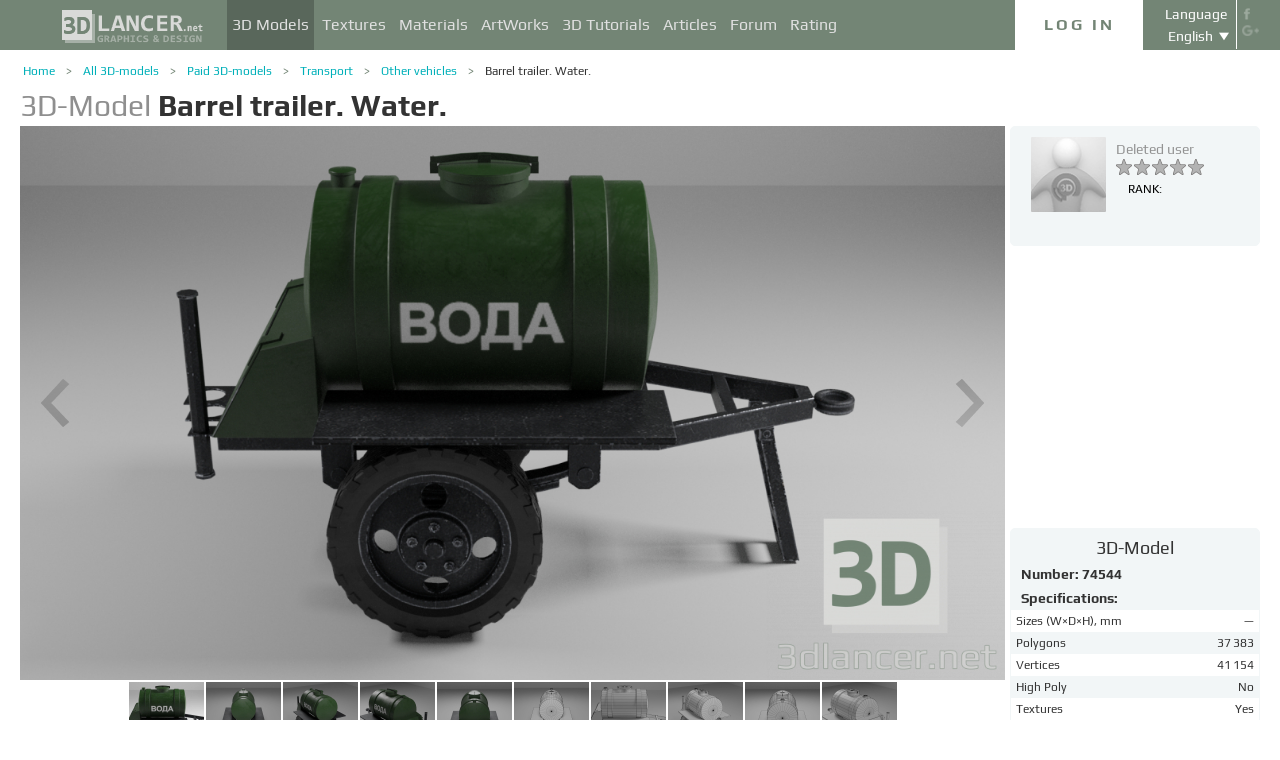

--- FILE ---
content_type: text/html; charset=UTF-8
request_url: http://3dlancer.net/en/paidmodels/other--vehicles/3dmodel-barrel-trailer-water-74544
body_size: 18495
content:
<!DOCTYPE html> <html xmlns="http://www.w3.org/1999/xhtml" prefix="og: http://ogp.me/ns#" itemscope itemtype="http://schema.org/" lang="en"> <head> <!--[if IE]>
        <script src="http://html5shiv.googlecode.com/svn/trunk/html5.js"></script>
<![endif]--> <title>3d model Barrel trailer. Water. | 74544 | 3dlancer.net</title> <meta charset="utf-8"> <link rel="alternate" href="http://3dlancer.net/en/paidmodels/other--vehicles/3dmodel-barrel-trailer-water-74544" hreflang="en" /> <link rel="alternate" href="http://3dlancer.net/ru/paidmodels/raznyjj-transport/3dmodel-bochka-pricep-voda-74544" hreflang="ru" /> <link rel="alternate" href="http://3dlancer.net/uk/paidmodels/inshiy-transport/3dmodel-bochka-prichip-voda-74544" hreflang="uk" /> <link rel="alternate" href="http://3dlancer.net/es/paidmodels/otros-vehiculos/3dmodel-remolque-de-barriles-agua-74544" hreflang="es" /> <link rel="alternate" href="http://3dlancer.net/de/paidmodels/andere-fahrzeuge/3dmodel-fass-anhanger-wasser-74544" hreflang="de" /> <link rel="alternate" href="http://3dlancer.net/fr/paidmodels/autres-vehicules/3dmodel-remorque-baril-eau-74544" hreflang="fr" /> <link rel="alternate" href="http://3dlancer.net/it/paidmodels/altri-veicoli/3dmodel-rimorchio-a-botte-acqua-74544" hreflang="it" /> <link rel="alternate" href="http://3dlancer.net/tr/paidmodels/diger-araclar/3dmodel-varil-romorku-su-74544" hreflang="tr" /> <link rel="alternate" href="http://3dlancer.net/pt/paidmodels/outros-veiculos/3dmodel-reboque-de-barril-agua-74544" hreflang="pt" /> <link rel="alternate" href="http://3dlancer.net/hi/paidmodels/other--vehicles/3dmodel-barrel-trailer-water-74544" hreflang="hi" /> <link rel="canonical" href="http://3dlancer.net/en/paidmodels/other--vehicles/3dmodel-barrel-trailer-water-74544"/> <meta content="Download 3d model Barrel trailer. Water. ➦Transport ➦ Other vehicles | 3d models and 3d visualizations - 3d graphics website ✅3dlancer.net" name="description"> <meta name="google-site-verification" content="aSux871p5t5rB_l5aBUPPZ5js9UEhNNGBqnc4xujo1A" /> <meta name="google-site-verification" content="5UR7IJHDt2K-Auog9IGuXp9dLOacA8xTz30zyJ0BpxE" /> <meta name="google-site-verification" content="LNxDJCw1yXfOixHeF8FdtE38eIq4984W1dzHgHqCOjU" /> <meta name='yandex-verification' content='6286b977bc53db4e' /> <meta name="yandex-verification" content="6286b977bc53db4e" /> <meta name="alexaVerifyID" content="af-GYgGtj0hmdkG1UPPKRML6VNo" /> <meta name="p:domain_verify" content="78e86cb631c9446e2796130a83d1e528"/> <meta name="708a04e6acb6d010490bd8285c7b0ca0" content=""> <!--[if lte IE 7]>
        <link rel="stylesheet" href="css/main-ie7.css">
<![endif]--> <!--[if lt IE 8]>
        <script src="http://ie7-js.googlecode.com/svn/version/2.1(beta4)/IE8.js"></script>
<![endif]--> <link type="text/css" title="screen style" rel="stylesheet" href="http://3dlancer.net/css/main.min.css?v20180801"/> <meta property="og:title" content="Barrel trailer. Water." /> <meta property="og:type" content="website" /> <meta property="og:url" content="http://3dlancer.net/en/paidmodels/other--vehicles/3dmodel-barrel-trailer-water-74544" /> <meta property="og:image" content="http://3dlancer.net/upload/modelimages/544/74544/3D-model-barrel-trailer-water-172541-xxl.jpg" /> <meta property="og:site_name" content="3dlancer.net" /> <meta property="og:description" content="Trailer TAPZ-755A with a barrel ATsPT-0.9  Army coloring" /> <meta property="fb:app_id" content="173642189505964" /> <link rel="icon" href="http://3dlancer.net/images/favicon.png?20160427" type="image/png" /> <link rel="shortcut icon" href="http://3dlancer.net/images/favicon.png?20160427" type="image/png" /> <link rel="apple-touch-icon" href="http://3dlancer.net/images/apple-touch-icon-76x76-precomposed.png"/> <link rel="apple-touch-icon" sizes="180x180" href="http://3dlancer.net/images/apple-touch-icon-180x180-precomposed.png"/> <link rel="apple-touch-icon-precomposed" sizes="180x180" href="http://3dlancer.net/images/apple-touch-icon-180x180-precomposed.png"/> <link rel="apple-touch-icon" sizes="152x152" href="http://3dlancer.net/images/apple-touch-icon-152x152-precomposed.png"/> <link rel="apple-touch-icon-precomposed" sizes="152x152" href="http://3dlancer.net/images/apple-touch-icon-152x152-precomposed.png"/> <link rel="apple-touch-icon" sizes="120x120" href="http://3dlancer.net/images/apple-touch-icon-120x120-precomposed.png"/> <link rel="apple-touch-icon-precomposed" sizes="120x120" href="http://3dlancer.net/images/apple-touch-icon-120x120-precomposed.png"/> <link rel="apple-touch-icon" sizes="76x76" href="http://3dlancer.net/images/apple-touch-icon-76x76-precomposed.png"/> <link rel="apple-touch-icon-precomposed" sizes="76x76" href="http://3dlancer.net/images/apple-touch-icon-76x76-precomposed.png"/> <!--[if lte IE 8]>
        <div style=' clear: both; text-align:center; position: relative;'>
            <a href="http://windows.microsoft.com/en-US/internet-explorer/products/ie/home?ocid=ie6_countdown_bannercode">
                <img src="img/ie-ru.png" height="42" width="820" alt="You are using an outdated browser. For a faster, safer browsing experience, upgrade for free today." />
            </a>
        </div>
<![endif]--> <script>(function(w,d,s,l,i){w[l]=w[l]||[];w[l].push({'gtm.start':
    new Date().getTime(),event:'gtm.js'});var f=d.getElementsByTagName(s)[0],
    j=d.createElement(s),dl=l!='dataLayer'?'&l='+l:'';j.async=true;j.src=
    'https://www.googletagmanager.com/gtm.js?id='+i+dl;f.parentNode.insertBefore(j,f);
    })(window,document,'script','dataLayer','GTM-KTDTZP');</script> <script src="https://www.paypalobjects.com/js/external/dg.js"></script> <script>
        window.onerror = function(msg,script,line,col,errorObj) {
            x = new XMLHttpRequest();
            console.log('E: '+msg+". line: "+line+". col: "+col);
            console.log(errorObj);
            b = 'msg=' + msg +
              '&script=' + script+':'+line+':'+col +
              '&url=' + '/en/paidmodels/other--vehicles/3dmodel-barrel-trailer-water-74544';
            x.open("POST", '/ajax/jsel', true);
            x.setRequestHeader('Content-Type', 'application/x-www-form-urlencoded')
            x.send(encodeURI(b));
        };
        var downloadsAvailable = 0;
        var downloadsAvailablePaid = 0;
        var languages = {"3":{"id":3,"short":"en","country":"US","long":"eng","full":"English","fullnative":"English"},"2":{"id":2,"short":"ru","country":"RU","long":"rus","full":"Russian","fullnative":"\u0420\u0443\u0441\u0441\u043a\u0438\u0439"},"4":{"id":4,"short":"uk","country":"UA","long":"ukr","full":"Ukrainian","fullnative":"\u0423\u043a\u0440\u0430\u0457\u043d\u0441\u044c\u043a\u0430"},"6":{"id":6,"short":"es","country":"ES","long":"spa","full":"Spanish","fullnative":"Espa\u00f1ol"},"5":{"id":5,"short":"de","country":"DE","long":"deu","full":"German","fullnative":"Deutsch"},"1":{"id":1,"short":"fr","country":"FR","long":"fra","full":"French","fullnative":"Fran\u00e7ais"},"7":{"id":7,"short":"it","long":"ita","full":"Italian","fullnative":"Italiano"},"8":{"id":8,"short":"tr","long":"tur","full":"Turkish","fullnative":"T\u00fcrk\u00e7e"},"9":{"id":9,"short":"pt","long":"por","full":"Portuguese","fullnative":"Portugu\u00eas"},"10":{"id":10,"short":"hi","long":"hin","full":"Hindi","fullnative":"\u0939\u093f\u0928\u094d\u0926\u0940"}};
        var lang = 'en';
        var ln = 'en';
        var lng = 'eng';
        var SERVER = "http://3dlancer.net/";
		var showMobile = 0;
		var userNotStatistical = 1;
        
        function issetProp(e){try{if(e.indexOf(".")>0){var t=e.split("."),n=t.shift();return n=window[n]||window.$.fn[n]||$[n],"undefined"==typeof n?!1:(t.every(function(e){return"object"!=typeof n||"undefined"==typeof n||null===n||!e in n?!1:void(n=n[e])}),!0)}return window[e]||window.$.fn[e]||$[e]}catch(o){}}function getScript(e,t,n,o,i,d,c){startTime=(new Date).getTime(),sTag=document.createElement("script"),"undefined"==typeof d&&(d=!0),sTag.async=!!d,sTag.src=e,sTag.type="text/javascript",document.getElementsByTagName("head")[0].appendChild(sTag),checkReady=function(e,t,n,o){if(issetProp(t))"undefined"==typeof o&&(o=t.indexOf("Loaded")>=0?0:100),window.setTimeout(function(){console.log(":"+e+" ("+o+")"),n&&n(),window.scriptsLoaded[e]=1;try{document.dispatchEvent(new CustomEvent("scrld"+e))}catch(t){var i=document.createEvent("CustomEvent");i.initCustomEvent("scrld"+e,!1,!1,{cmd:"blerg!"})}},o);else{if(currentTime=(new Date).getTime(),lim=2e4,currentTime-startTime>lim)return console.log(":"+e+" fails after "+lim/1e3+" sec"),window.onerror("not loaded: "+e+". after "+lim/1e3+" sec"),!window.scriptNotLoadedReported&&e.indexOf("checkads")<0&&(window.scriptNotLoadedReported=!0),void(i&&i());window.setTimeout(function(){checkReady(e,t,n,o)},20)}},checkReady(t,n,o,c)}function onScript(e,t,n){try{"undefined"==typeof n&&(n=!0),window.scriptsLoaded[e]?n?$(document).ready(function(){t()}):t():("undefined"==typeof UserAgentInfo||window.addEventListener||(UserAgentInfo.strBrowser=1),document.addEventListener?(console.log("addEventListener: "+e),document.addEventListener("scrld"+e,function(o){console.log("firing to listener: "+e),n?$(document).ready(function(){t(o)}):t(o)},!1)):document.attachEvent?(console.log("attachEvent: "+e),document.attachEvent("onscrld"+e,function(o){console.log("firing to listener: "+e),n?$(document).ready(function(){t(o)}):t(o)})):window.onerror("cant dispatch error"),window.scriptsLoaded[e]&&window.onerror(e+" loaded while setting listener"))}catch(o){window.onerror(o)}}window.scriptNotLoadedReported=!1,window.scriptsLoaded=[],getScript("/js/jquery-2.1.3.min.js","jquery","jQuery",function(){window.scriptsToLoad.forEach(function(e){getScript(e.src,e.name,e.check,e.callback,e.failure,!0,e.t)})},function(){getScript("/js/jquery-2.1.3.min.js","jquery","jQuery",function(){window.scriptsToLoad.forEach(function(e){getScript(e.src,e.name,e.check,e.callback,e.failure,!0,e.t)})})});
        
        !function(e){"use strict";var n=function(n,t,o){function i(e){return a.body?e():void setTimeout(function(){i(e)})}function r(){l.addEventListener&&l.removeEventListener("load",r),l.media=o||"all"}var d,a=e.document,l=a.createElement("link");if(t)d=t;else{var s=(a.body||a.getElementsByTagName("head")[0]).childNodes;d=s[s.length-1]}var f=a.styleSheets;l.rel="stylesheet",l.href=n,l.media="only x",i(function(){d.parentNode.insertBefore(l,t?d:d.nextSibling)});var u=function(e){for(var n=l.href,t=f.length;t--;)if(f[t].href===n)return e();setTimeout(function(){u(e)})};return l.addEventListener&&l.addEventListener("load",r),l.onloadcssdefined=u,u(r),l};"undefined"!=typeof exports?exports.loadCSS=n:e.loadCSS=n}("undefined"!=typeof global?global:this);

        onScript('jquery',function() {
            //loadCSS('http://3dlancer.net/css/main.min.css?v2016005231');
                        loadCSS('http://3dlancer.net/js/qtip/jquery.qtip.min.css');
                    });

        window.scriptsToLoad = [
            
            {name:'lazyload',check:'lazyloadLoaded',src:'http://3dlancer.net/js/lazyload/jquery.lazyload.min.js?20160706',
                callback : function() {
                                        window.lazyloadd = function(s) {
                        sl = 'img.lazyload';
                        if (s) sl = s+' '+sl;
                        $(sl).addClass('loaded').lazyload({effect:"fadeIn",skip_invisible:true,threshold:500});
                    };
                    lazyloadd();
                }
            }
            ,{name:'frontend',check:'frontendLoaded',src:'http://3dlancer.net/js/frontend.min.js?v20171006'}
            ,{name:'autolinker',check:'Autolinker',src:'http://3dlancer.net/js/Autolinker.js-master/dist/Autolinker.min.js',
                callback : function() {
                    $(document).ready(function(){autolink();});
                }
            }
                        ,{name:'qtip',check:'qtip',src:'http://3dlancer.net/js/qtip/jquery.qtip.min.js'}
                                                ,{name:'comments',check:'Comment',src:'http://3dlancer.net/js/comments.min.js?v20171006_2'}
                                    ,{name:'redactor',check:'CKEDITOR',src:'http://3dlancer.net/js/ckeditor/ckeditor.js?v20170712',t:500}
                                                            ,{name:'rangeslider',check:'rangeslider',src:'http://3dlancer.net/js/rangeslider/rangeslider.min.js?20160705'}
                                                            
            ,{name:'checkads',check:'adsPossible',src:'http://3dlancer.net/js/showads.js'}
        ];
        
            </script> <script type="application/ld+json">{"@context":"http://schema.org","@type":"BreadcrumbList","itemListElement":[{"@type":"ListItem","position":1,"item":{"@id":"3dlancer.net","name":"3dlancer.net"}},{"@type":"ListItem","position":2,"item":{"@id":"http://3dlancer.net/en/models","name":"All 3D-models"}},{"@type":"ListItem","position":3,"item":{"@id":"http://3dlancer.net/en/paidmodels","name":"Paid 3D-models"}},{"@type":"ListItem","position":4,"item":{"@id":"http://3dlancer.net/en/paidmodels/transport","name":"Transport"}},{"@type":"ListItem","position":5,"item":{"@id":"http://3dlancer.net/en/paidmodels/other--vehicles","name":"Other vehicles"}},{"@type":"ListItem","position":6,"item":{"@id":"http://3dlancer.net/en/paidmodels/other--vehicles/3dmodel-barrel-trailer-water-74544","name":"Barrel trailer. Water."}}]}</script> </head> <body > <noscript><iframe src="https://www.googletagmanager.com/ns.html?id=GTM-KTDTZP" height="0" width="0" style="display:none;visibility:hidden"></iframe></noscript> <noscript> <div class="red" style="text-align:center;font-size:40px;padding:20px;background-color:#333;">The site requires JavaScript enabled to run correctly!</div> </noscript> <div id="main_wrapper" class="logo-small"> <!---Header--> <header > <div class="nav_block"> <div class="mainWrap"> <a class="logo" href="http://3dlancer.net/en" style="position: absolute; display: inline-block; left: 40px;"> <img src="http://3dlancer.net/images/logo_small3.png" alt="3dlancer.net" /> </a> <nav style="padding-left: 205px;"> <ul> <li class="active"> <a  href="/en/models" class="" >3D Models</a> <ul> <li> <a href="/en/models" class="" >All 3D Models</a> </li> <li> <a href="/en/freemodels" class="" >Free 3D Models</a> </li> <li> <a href="/en/paidmodels" class="" >Paid 3D Models</a> </li> <li> <a href="/en/producermodels" class="" >Manufacturer&apos;s</a> </li> <li> <a rel="nofollow" href="/en/models/favourite" class="" onclick="window.Frontend.offerLogIn();return false;" >&starf; My Favourite</a> </li> <li> <a rel="nofollow" href="/en/profile/models" class="" onclick="window.Frontend.offerLogIn();return false;" >3D Models of mine</a> </li> <li> <a rel="nofollow" onclick="window.Frontend.offerLogIn();return false;" >Buy downloads</a> </li> <li> <a rel="nofollow" href="/en/models/add" class="_an_btn_addmodel_head" onclick="window.Frontend.offerLogIn();return false;" >&plus;&nbsp;Add a Model</a> </li> </ul> </li> <li class=""> <a  href="/en/textures" class="" >Textures</a> <ul> <li> <a href="/en/freetextures" class="" >Free</a> </li> <li> <a href="/en/paidtextures" class="" >Paid</a> </li> <li> <a href="/en/producertextures" class="" >Manufacturer&apos;s</a> </li> <li> <a rel="nofollow" href="/en/textures/favourite" class="" onclick="window.Frontend.offerLogIn();return false;" >&starf; My Favourite</a> </li> <li> <a rel="nofollow" href="/en/profile/textures" class="" onclick="window.Frontend.offerLogIn();return false;" >Textures of mine</a> </li> <li> <a rel="nofollow" href="/en/textures/add" class="_an_btn_addtexture_head" onclick="window.Frontend.offerLogIn();return false;" >&plus;&nbsp;Add a Texture</a> </li> </ul> </li> <li class=""> <a  href="/en/materials" class="" >Materials</a> <ul> <li> <a rel="nofollow" href="/en/profile/materials" class="" onclick="window.Frontend.offerLogIn();return false;" >Materials of mine</a> </li> <li> <a rel="nofollow" href="/en/materials/add" class="_an_btn_addmaterial_head" onclick="window.Frontend.offerLogIn();return false;" >&plus;&nbsp;Add a Material</a> </li> </ul> </li> <li class=""> <a  href="/en/gallery" class="" >ArtWorks</a> <ul> <li> <a href="/en/gallery" class="" >All 3D Visualisations</a> </li> <li> <a href="http://3dlancer.net/en/gallery/interiors" class="">&cir;&nbsp;Interior</a> </li> <li> <a href="http://3dlancer.net/en/gallery/exteriors" class="">&cir;&nbsp;Exterior</a> </li> <li> <a href="http://3dlancer.net/en/gallery/personages" class="">&cir;&nbsp;Personages</a> </li> <li> <a href="http://3dlancer.net/en/gallery/transport" class="">&cir;&nbsp;Transport</a> </li> <li> <a href="http://3dlancer.net/en/gallery/3d-worlds" class="">&cir;&nbsp;3D Worlds</a> </li> <li> <a href="http://3dlancer.net/en/gallery/other" class="">&cir;&nbsp;Other</a> </li> <li> <a  href="/en/gallery/bestworks" class="" >Best ArtWorks</a> </li> <li> <a rel="nofollow" href="/en/gallery/favourite" class="" onclick="window.Frontend.offerLogIn();return false;" >★ My favourite</a> </li> <li> <a rel="nofollow" href="/en/gallery/add" class="_an_btn_addartwork_head" onclick="window.Frontend.offerLogIn();return false;" >+&nbsp;Add an ArtWork</a> </li> </ul> </li> <li class=""> <a  href="/en/lessons" class="" >3D Tutorials</a> <ul> <li> <a href="http://3dlancer.net/en/lessons/3d-max" class="">&cir;&nbsp;3d Max</a> </li> <li> <a href="http://3dlancer.net/en/lessons/v-ray" class="">&cir;&nbsp;V-Ray</a> </li> <li> <a href="http://3dlancer.net/en/lessons/photoshop" class="">&cir;&nbsp;Photoshop</a> </li> <li> <a  rel="nofollow" href="/en/lessons/add" class="_an_btn_addlesson_head" onclick="window.Frontend.offerLogIn();return false;" >&plus;&nbsp;Add a Tutorial</a> </li> </ul> </li> <li class=""> <a  href="/en/articles" class="" >Articles</a> <ul> <li> <a rel="nofollow" href="/en/articles/add" class="_an_btn_addarticle_head" onclick="window.Frontend.offerLogIn();return false;" >&plus;&nbsp;Add an Article</a> </li> </ul> </li> <li class=""> <a  href="/en/forum" class="" >Forum</a> <ul> <li> <a href="http://3dlancer.net/en/forum/3d-max" class="">&cir;&nbsp;3d max</a> </li> <li> <a href="http://3dlancer.net/en/forum/cinema-4d" class="">&cir;&nbsp;Cinema 4d</a> </li> <li> <a href="http://3dlancer.net/en/forum/blender" class="">&cir;&nbsp;Blender</a> </li> <li> <a href="http://3dlancer.net/en/forum/freelance" class="">&cir;&nbsp;FREELANCE</a> </li> <li> <a href="http://3dlancer.net/en/forum/help-me-find" class="">&cir;&nbsp;HELP ME Find</a> </li> <li> <a href="http://3dlancer.net/en/forum/hardware-and-equipment" class="">&cir;&nbsp;Hardware and equipment</a> </li> <li> <a href="http://3dlancer.net/en/forum/community" class="">&cir;&nbsp;Community</a> </li> <li> <a  rel="nofollow" href="/en/forum/add" class="_an_btn_addforum_head" onclick="window.Frontend.offerLogIn();return false;" >&plus;&nbsp;Add a Post</a> </li> </ul> </li> <li class=""> <a  href="/en/rating" class="" >Rating</a> <ul> <li> <a href="http://3dlancer.net/en/help/about-users-rating" class="" >How to earn points</a> </li> </ul> </li> </ul> </nav> <div class="profile_block"> <div class="fr socicons" style="height: 100%;"> <a style="margin-top: 7px;" target="_blank" rel="nofollow" title="facebook" href="http://www.facebook.com/3dlancer.net"><img src="http://3dlancer.net/images/socicon_white_f.png" alt="facebook" /></a> <a target="_blank" rel="nofollow" title="google+" href="https://plus.google.com/u/0/b/104990546295897927160/104990546295897927160/posts"><img src="http://3dlancer.net/images/socicon_white_g.png" alt="google plus" /></a> </div> <div class="fr" style="margin-left: 5px;"> <div class="white" style="margin: 8px 0 2px;text-align: center;">Language</div> <div class="langs"> <span style="">English</span> <ul style="background-color: #738575; color:#fff;"> <li><a href="http://3dlancer.net/ru/paidmodels/raznyjj-transport/3dmodel-bochka-pricep-voda-74544">Русский</a></li> <li><a href="http://3dlancer.net/uk/paidmodels/inshiy-transport/3dmodel-bochka-prichip-voda-74544">Українська</a></li> <li><a href="http://3dlancer.net/es/paidmodels/otros-vehiculos/3dmodel-remolque-de-barriles-agua-74544">Español</a></li> <li><a href="http://3dlancer.net/de/paidmodels/andere-fahrzeuge/3dmodel-fass-anhanger-wasser-74544">Deutsch</a></li> <li><a href="http://3dlancer.net/fr/paidmodels/autres-vehicules/3dmodel-remorque-baril-eau-74544">Français</a></li> <li><a href="http://3dlancer.net/it/paidmodels/altri-veicoli/3dmodel-rimorchio-a-botte-acqua-74544">Italiano</a></li> <li><a href="http://3dlancer.net/tr/paidmodels/diger-araclar/3dmodel-varil-romorku-su-74544">Türkçe</a></li> <li><a href="http://3dlancer.net/pt/paidmodels/outros-veiculos/3dmodel-reboque-de-barril-agua-74544">Português</a></li> <li><a href="http://3dlancer.net/hi/paidmodels/other--vehicles/3dmodel-barrel-trailer-water-74544">हिन्दी</a></li> </ul> </div> </div> <div id="header_entry" class="entry mrt_big"> <a href="http://3dlancer.net/en/auth" class="button">Log In</a> <div class="container" > <div class="container_content"> <div class="registration"> <div style="color: rgb(123, 187, 0); margin: 0px 0px 25px 30px; font-size: 24px;">Welcome to the 3D-graphics site - 3dlancer.net!</div> <div class="content_registr"> <a rel="nofollow" href="http://3dlancer.net/en/registration" class="form_button _an_btn_reg_head">REGISTRATION</a> <form id="formreg" action="http://3dlancer.net/en/auth" method="post" class="_an_frm_log_head"> <div class="input_block"> <input class="fl" type="text" name="email" placeholder="Email" required onkeyup="if(event.which==13)document.getElementById('formreg').submit();"/> <input class="fr" type="password" name="password" placeholder="Password" required onkeyup="if(event.which==13)document.getElementById('formreg').submit();"/> <div class="clear"></div> </div> <a rel="nofollow" class="form_button _an_btn_log_head" onclick="if (document.getElementById('formreg').checkValidity()) document.getElementById('formreg').submit();">LOG IN</a> <div class="social_icon"> <div style="color: rgb(123, 187, 0); font-size: 20px;">Register or log in through the social networks</div> <ul> <li> <a rel="nofollow" href="http://3dlancer.net/en/auth/vkontakte" class="_an_btn_log_head_soc_vk"> <img src="http://3dlancer.net/images/soc_vk_big.png" width="115" height="115" alt=""/> </a> </li> <li> <a rel="nofollow" href="http://3dlancer.net/en/auth/google" class="_an_btn_log_head_soc_gg"> <img src="http://3dlancer.net/images/soc_g_big.png" width="115" height="115" alt=""/> </a> </li> <li> <a rel="nofollow" href="http://3dlancer.net/en/auth/facebook" class="_an_btn_log_head_soc_fb"> <img src="http://3dlancer.net/images/soc_f_big.png" width="115" height="115" alt=""/> </a> </li> </ul> </div> </form> </div> <div class="info_form"> <div style="font-size: 20px;"><a rel="nofollow" href="http://3dlancer.net/en/forgetpass">Forgot your password?</a></div> <div class="non_mail"><a rel="nofollow" class="_an_btn_nomail" href="http://3dlancer.net/en/confirmemail">Didn&apos;t get an email confirmation letter?</a></div> <div class="mail_info"> <p>Contact us:</p> <!--email_off--> <a href="mailto:info@3dlancer.net">info@3dlancer.net</a> <!--/email_off--> </div> <div class="info_site"> <a href="http://3dlancer.net/en/help" class="big_link">Help</a> <a href="http://3dlancer.net/en/help/about" class="big_link">About</a> </div> </div> </div> </div> </div> </div> <script>   
		
        onScript('jquery', function() {
            $('.entry input').focus(function() {
                var $input = $(this);
                $input.blur(function() {
                    $input.closest('.container').css('visibility','').css('opacity','');
                    $('.entry a.button').removeClass('entry_hover');
                    $('.entry a.button').css('height', '');
                });
                $input.closest('.container').css('visibility','visible').css('opacity',1);
                $('.entry a.button').addClass('entry_hover');

            });
            $('.entry').mouseleave(function() {
                if($('.entry input').is(':focus')) {
                   $('.entry a.button').css('height', '58px');  
                }
                else {
                    $('.entry a.button').css('height', ''); 
                }
            }).mouseenter(function() {
                $('.entry a.button').css('height', '');
            });
        });

    </script> <div class="clear"></div> </div> </div> <div class="clear"></div> </div> <div class="mainWrap"> </div> </header> <!---/Header--> <!---Main Content--> <section class="mainContent" id="content"> <div class="mainWrap"><div class="content_page" itemscope itemtype="http://schema.org/Product" additionalType="http://schema.org/CreativeWork"> <link itemprop="additionalType" content="http://schema.org/CreativeWork"/> <link itemprop="image" content="http://3dlancer.net/upload/modelimages/544/74544/3D-model-barrel-trailer-water-172541-xxl.jpg" /> <meta itemprop="category" content="Transport/Other vehicles" /> <div class="crumbs_block"> <ul class="crumbs fl"> <li><a href="http://3dlancer.net/en" class="">Home</a></li> <li><a href="http://3dlancer.net/en/models" class="">All 3D-models</a></li> <li><a href="http://3dlancer.net/en/paidmodels" class="">Paid 3D-models</a></li> <li><a href="http://3dlancer.net/en/paidmodels/transport" class="">Transport</a></li> <li><a href="http://3dlancer.net/en/paidmodels/other--vehicles" class="">Other vehicles</a></li> <li><a href="http://3dlancer.net/en/paidmodels/other--vehicles/3dmodel-barrel-trailer-water-74544" class="black">Barrel trailer. Water.</a></li> </ul> <div class="clear"></div> </div> <div class="clear"></div> <h1 class="itemtitle" itemprop="name"><span style="color:#8F8F8F;">3D-Model</span> <strong itemprop="alternateName">
            Barrel trailer. Water.
                                </strong> </h1> <div class="clear_small"></div> <div class="column_model fl"> <div id="gv-block-74544" class="gv-block gv-block-models"> <div id="gv-main-view-74544" class="gv-main-view" style="height:-79px;"> <img  id="gv-view-74544" src="http://3dlancer.net/upload/modelimages/544/74544/3D-model-barrel-trailer-water-172541-xxl.jpg" title="3d Barrel trailer. Water. model buy - render" alt="3d Barrel trailer. Water. model buy - render" /> </div> <div class="gv-previews" > <div class="gv-previews-container"> <img 
                    src="http://3dlancer.net/upload/modelimages/544/74544/3D-model-barrel-trailer-water-172541-xxs.jpg" data-gv-src-nor="http://3dlancer.net/upload/modelimages/544/74544/3D-model-barrel-trailer-water-172541-xxl.jpg" data-gv-src-ful="http://3dlancer.net/upload/modelimages/544/74544/3D-model-barrel-trailer-water-172541-copy.jpg" title="3d Barrel trailer. Water. model buy - render" alt="3d Barrel trailer. Water. model buy - render" onclick="getElementById('gv-view-74544').src = this.getAttribute('data-gv-src-nor');" /> <img src="http://3dlancer.net/upload/modelimages/544/74544/3D-model-barrel-trailer-water-172542-xxs.jpg" data-gv-src-nor="http://3dlancer.net/upload/modelimages/544/74544/3D-model-barrel-trailer-water-172542-xxl.jpg" data-gv-src-ful="http://3dlancer.net/upload/modelimages/544/74544/3D-model-barrel-trailer-water-172542-copy.jpg" title="3d Barrel trailer. Water. model buy - render" alt="3d Barrel trailer. Water. model buy - render" onclick="getElementById('gv-view-74544').src = this.getAttribute('data-gv-src-nor');" /> <img src="http://3dlancer.net/upload/modelimages/544/74544/3D-model-barrel-trailer-water-172543-xxs.jpg" data-gv-src-nor="http://3dlancer.net/upload/modelimages/544/74544/3D-model-barrel-trailer-water-172543-xxl.jpg" data-gv-src-ful="http://3dlancer.net/upload/modelimages/544/74544/3D-model-barrel-trailer-water-172543-copy.jpg" title="3d Barrel trailer. Water. model buy - render" alt="3d Barrel trailer. Water. model buy - render" onclick="getElementById('gv-view-74544').src = this.getAttribute('data-gv-src-nor');" /> <img src="http://3dlancer.net/upload/modelimages/544/74544/3D-model-barrel-trailer-water-172544-xxs.jpg" data-gv-src-nor="http://3dlancer.net/upload/modelimages/544/74544/3D-model-barrel-trailer-water-172544-xxl.jpg" data-gv-src-ful="http://3dlancer.net/upload/modelimages/544/74544/3D-model-barrel-trailer-water-172544-copy.jpg" title="3d Barrel trailer. Water. model buy - render" alt="3d Barrel trailer. Water. model buy - render" onclick="getElementById('gv-view-74544').src = this.getAttribute('data-gv-src-nor');" /> <img src="http://3dlancer.net/upload/modelimages/544/74544/3D-model-barrel-trailer-water-172545-xxs.jpg" data-gv-src-nor="http://3dlancer.net/upload/modelimages/544/74544/3D-model-barrel-trailer-water-172545-xxl.jpg" data-gv-src-ful="http://3dlancer.net/upload/modelimages/544/74544/3D-model-barrel-trailer-water-172545-copy.jpg" title="3d Barrel trailer. Water. model buy - render" alt="3d Barrel trailer. Water. model buy - render" onclick="getElementById('gv-view-74544').src = this.getAttribute('data-gv-src-nor');" /> <img src="http://3dlancer.net/upload/modelimages/544/74544/3D-model-barrel-trailer-water-172546-xxs.jpg" data-gv-src-nor="http://3dlancer.net/upload/modelimages/544/74544/3D-model-barrel-trailer-water-172546-xxl.jpg" data-gv-src-ful="http://3dlancer.net/upload/modelimages/544/74544/3D-model-barrel-trailer-water-172546-copy.jpg" title="3d Barrel trailer. Water. model buy - render" alt="3d Barrel trailer. Water. model buy - render" onclick="getElementById('gv-view-74544').src = this.getAttribute('data-gv-src-nor');" /> <img src="http://3dlancer.net/upload/modelimages/544/74544/3D-model-barrel-trailer-water-172547-xxs.jpg" data-gv-src-nor="http://3dlancer.net/upload/modelimages/544/74544/3D-model-barrel-trailer-water-172547-xxl.jpg" data-gv-src-ful="http://3dlancer.net/upload/modelimages/544/74544/3D-model-barrel-trailer-water-172547-copy.jpg" title="3d Barrel trailer. Water. model buy - render" alt="3d Barrel trailer. Water. model buy - render" onclick="getElementById('gv-view-74544').src = this.getAttribute('data-gv-src-nor');" /> <img src="http://3dlancer.net/upload/modelimages/544/74544/3D-model-barrel-trailer-water-172548-xxs.jpg" data-gv-src-nor="http://3dlancer.net/upload/modelimages/544/74544/3D-model-barrel-trailer-water-172548-xxl.jpg" data-gv-src-ful="http://3dlancer.net/upload/modelimages/544/74544/3D-model-barrel-trailer-water-172548-copy.jpg" title="3d Barrel trailer. Water. model buy - render" alt="3d Barrel trailer. Water. model buy - render" onclick="getElementById('gv-view-74544').src = this.getAttribute('data-gv-src-nor');" /> <img src="http://3dlancer.net/upload/modelimages/544/74544/3D-model-barrel-trailer-water-172549-xxs.jpg" data-gv-src-nor="http://3dlancer.net/upload/modelimages/544/74544/3D-model-barrel-trailer-water-172549-xxl.jpg" data-gv-src-ful="http://3dlancer.net/upload/modelimages/544/74544/3D-model-barrel-trailer-water-172549-copy.jpg" title="3d Barrel trailer. Water. model buy - render" alt="3d Barrel trailer. Water. model buy - render" onclick="getElementById('gv-view-74544').src = this.getAttribute('data-gv-src-nor');" /> <img src="http://3dlancer.net/upload/modelimages/544/74544/3D-model-barrel-trailer-water-172550-xxs.jpg" data-gv-src-nor="http://3dlancer.net/upload/modelimages/544/74544/3D-model-barrel-trailer-water-172550-xxl.jpg" data-gv-src-ful="http://3dlancer.net/upload/modelimages/544/74544/3D-model-barrel-trailer-water-172550-copy.jpg" title="3d Barrel trailer. Water. model buy - render" alt="3d Barrel trailer. Water. model buy - render" onclick="getElementById('gv-view-74544').src = this.getAttribute('data-gv-src-nor');" /> </div> </div> </div> <script>
        onScript('frontend',function() {
            GalleryViewer1 = new GalleryViewer('gv-block-74544');
        });
    </script> <div class="clear_medium"></div> <div class=""> <div class="fl buttonset" style="display:inline-block;"> <span 
                            id="tocart" onclick="window.Frontend.offerLogIn();(typeof(yaCounter31367763) != 'undefined') && yaCounter31367763.reachGoal('Addcart');return false;" class="fl button-buy disabled" > <span class="text">&nbsp;&nbsp;buy&nbsp;&nbsp;</span> <span class="fr pictogram-label"> <span class="label-triangle"></span> <span class="label-body">
                                    Price:
                                    <span class="price loading" itemprop="offers" itemscope itemtype="http://schema.org/Offer"><span itemprop="priceCurrency" content="USD" title="US dollar" style="margin-right:2px;">$</span><span class="price-value" itemprop="price" content="10.00">10.00</span></span> </span> <span class="label-ending"></span> </span> <span class="button-overlay _an_btn_buy_model_anon disabled"></span> </span> <div 
                            id="inacart_" style="display: none;" onclick="window.Frontend.openHeader('#header_cart');return false;" class="fl button-buy" > <span class="text">&nbsp;&nbsp;In a Cart&nbsp;&nbsp;</span> <span class="fr pictogram-label"> <span class="label-triangle"></span> <span class="label-body">
                                    Price:
                                    <span class="price"><span  title="US dollar" style="margin-right:2px;">$</span><span class="price-value" >10.00</span></span> </span> <span class="label-ending"></span> </span> </div> <div class="clear"></div> <span style="margin:2px 0 0 3px;" class="fl size">Archive size <span class="filesize">18.07 Mb</span></span> <a target="_blank" href="http://3dlancer.net/en/help/standard-royalty-free-license" class="fr" style="color:#008F96;text-transform:uppercase;margin:0 3px 0 5px;font-size:12px;line-height:18px;font-weight:bolder;"><span lang="en-GB" contenteditable="true"> Standard </span>license</a> </div> <script>onScript('frontend',function(){ $('.button-download,.button-buy').removeClass('disabled').find('.button-overlay').removeClass('disabled'); });</script> <a href="http://3dlancer.net/en/models" class="fl mrl button-tocatalog" title="To catalog">Catalog<span class="pictogram"></span></a> <span class="fl buttonset"> <a 
        class="button-prev " href="http://3dlancer.net/en/paidmodels/other--vehicles/3dmodel-barrel-trailer-dry-wine-74545" title='Previous 3D-Model "Barrel trailer. Dry wine" ' > <span class="pictogram"></span> </a> <a 
        class="button-next " href="http://3dlancer.net/en/paidmodels/other--vehicles/3dmodel-barrel-trailer-milk-74543" title='Next 3D-Model "Barrel trailer. Milk" ' > <span class="pictogram"></span> </a> </span> <div class="fr mrl_big" style="display:inline-block;max-height:45px;position: relative; z-index: 11000;"> <div class="marksset fl" onclick="event.stopPropagation();"> <div 
        id="share_models_74544" class="fl button-marks-share" > <span class="pictogram"></span> <div class="button-marks-share-menu"> <span style="width: 39px; border: 1px solid #fff; height: 1px; display: inline-block; position: absolute; left: 0px; top: -1px;"></span> <div class="fb-like" data-href="/en/paidmodels/other--vehicles/3dmodel-barrel-trailer-water-74544" data-layout="button_count" data-action="like" data-show-faces="false" data-share="true"></div> <div class="clear_big"></div> <div id="vk-share-button"></div> <script>
                    onScript('vkshare',function() {
                        $('#vk-share-button').html(VK.Share.button({image:'http://3dlancer.net/upload/modelimages/544/74544/3D-model-barrel-trailer-water-172541-xxl.jpg'}, {type: 'round', text: 'Опубликовать'})); 
                    });
                </script> <div class="clear"></div> </div> </div> <a 
        title="Comments" id="comment_models_74544" class="fl mrl_small button-marks-comments hoverable" href="#commentset_models_74544" > <span class="pictogram"></span> <div class="count" >0</div> </a> <div data-item-id = "74544" data-item-curtype = "models" title="Like this" id="like_models_74544" class="fl mrl_small button-marks-likes  hoverable" onclick="window.Frontend.offerLogIn();" > <span class="pictogram"></span> <div class="count" >0</div> </div> <div title="Add to favourites" id="favour_models_74544" class="fl mrl_small button-marks-favourites  hoverable" onclick="window.Frontend.offerLogIn();" > <span class="pictogram"></span> <div class="count" >0</div> </div> </div> <div class="clear_small"></div> <div class="marksset fr" onclick="event.stopPropagation();"> </div> </div> <div class="clear"></div> </div> <div class="clear_medium"></div> <div class="clear_medium"></div> <div class="table" style="width: 100%;"> <div class="table-cell" style="min-width:350px;margin-right: 5px;border: 1px solid #dfdfdf;padding:10px;"> <p class="header">Characteristics:</p> <table id="characteristics"> <tr itemprop="additionalProperty" itemscope itemtype="http://schema.org/PropertyValue"> <td style="min-width:100px;"><span itemprop="name">Model for</span>:</td> <td> <span itemprop="value">Design</span> </td> </tr> </table> </div> <div class="table-cell" style="width:5px;display: inline-block;"></div> <div class="table-cell" style="border: 1px solid #dfdfdf;width: 100%;padding:10px;"> <div class="toautolink"> <p class="header">Description:</p> <p itemprop="description">Trailer TAPZ-755A with a barrel ATsPT-0.9  Army coloring</p> </div> <div class="clear_big"></div> </div> </div> <div class="clear_big"></div> <div class="clear_big"></div> <div class=" other_model"> <p class="header">3D-Models from category <a href="http://3dlancer.net/en/models/other--vehicles">Other vehicles</a>:</p> <ul> <li class="" itemprop="isSimilarTo" itemscope itemtype="http://schema.org/Product"> <meta itemprop="name" content="self-propelled unit М40 43"/> <a itemprop="url" href="http://3dlancer.net/en/paidmodels/other--vehicles/3dmodel-self-propelled-unit-m40-43-11163"> <span class="info_model price"><span  title="US dollar" style="margin-right:2px;">$</span><span class="price-value" >4.00</span></span> <img itemprop="image" title="self-propelled unit М40 43" alt="self-propelled unit М40 43" src="http://3dlancer.net/upload/modelimages/163/11163/3D-model-self-propelled-unit-m40-43-57001-s.jpg" /> </a> </li> <li class="" itemprop="isSimilarTo" itemscope itemtype="http://schema.org/Product"> <meta itemprop="name" content="train ED9M"/> <a itemprop="url" href="http://3dlancer.net/en/paidmodels/other--vehicles/3dmodel-train-ed9m-14890"> <span class="info_model price"><span  title="US dollar" style="margin-right:2px;">$</span><span class="price-value" >1.50</span></span> <img itemprop="image" title="train ED9M" alt="train ED9M" src="http://3dlancer.net/upload/modelimages/890/14890/3D-model-train-ed9m-70926-s.jpg" /> </a> </li> <li class="" itemprop="isSimilarTo" itemscope itemtype="http://schema.org/Product"> <meta itemprop="name" content="Bumper car for attractions 3D modele"/> <a itemprop="url" href="http://3dlancer.net/en/paidmodels/other--vehicles/3dmodel-bumper-car-for-attractions-3d-modele-15213"> <span class="info_model price"><span  title="US dollar" style="margin-right:2px;">$</span><span class="price-value" >60.00</span></span> <img itemprop="image" title="Bumper car for attractions 3D modele" alt="Bumper car for attractions 3D modele" src="http://3dlancer.net/upload/modelimages/213/15213/3D-model-bumper-car-for-attractions-3d-modele-71590-s.jpg" /> </a> </li> <li class="" itemprop="isSimilarTo" itemscope itemtype="http://schema.org/Product"> <meta itemprop="name" content="MT-25 USSR Toon Tank *Big*"/> <a itemprop="url" href="http://3dlancer.net/en/paidmodels/other--vehicles/3dmodel-mt-25-ussr-toon-tank-big-20145"> <span class="info_model price"><span  title="US dollar" style="margin-right:2px;">$</span><span class="price-value" >14.00</span></span> <img itemprop="image" title="MT-25 USSR Toon Tank *Big*" alt="MT-25 USSR Toon Tank *Big*" src="http://3dlancer.net/upload/modelimages/145/20145/3D-model-mt-25-ussr-toon-tank-big-79607-s.jpg" /> </a> </li> <li class="" itemprop="isSimilarTo" itemscope itemtype="http://schema.org/Product"> <meta itemprop="name" content="Tractor (+ blade, bucket, trailer)"/> <a itemprop="url" href="http://3dlancer.net/en/paidmodels/other--vehicles/3dmodel-tractor--blade-bucket-trailer-35383"> <span class="info_model price"><span  title="US dollar" style="margin-right:2px;">$</span><span class="price-value" >1.50</span></span> <img itemprop="image" title="Tractor (+ blade, bucket, trailer)" alt="Tractor (+ blade, bucket, trailer)" src="http://3dlancer.net/upload/modelimages/383/35383/3D-model-tractor--blade-bucket-trailer-108790-s.jpg" /> </a> </li> <li class="" itemprop="isSimilarTo" itemscope itemtype="http://schema.org/Product"> <meta itemprop="name" content="Flying saucer"/> <a itemprop="url" href="http://3dlancer.net/en/paidmodels/other--vehicles/3dmodel-flying-saucer-63934"> <span class="info_model price"><span  title="US dollar" style="margin-right:2px;">$</span><span class="price-value" >14.99</span></span> <img itemprop="image" title="Flying saucer" alt="Flying saucer" src="http://3dlancer.net/upload/modelimages/934/63934/3D-model-flying-saucer-156159-s.jpg" /> </a> </li> <li class="" itemprop="isSimilarTo" itemscope itemtype="http://schema.org/Product"> <meta itemprop="name" content="tank"/> <a itemprop="url" href="http://3dlancer.net/en/paidmodels/other--vehicles/3dmodel-tank-73031"> <span class="info_model price"><span  title="US dollar" style="margin-right:2px;">$</span><span class="price-value" >1.50</span></span> <img itemprop="image" title="tank" alt="tank" src="http://3dlancer.net/upload/modelimages/31/73031/3D-model-tank-170058-s.jpg" /> </a> </li> <li class="" itemprop="isSimilarTo" itemscope itemtype="http://schema.org/Product"> <meta itemprop="name" content="wheeled tank"/> <a itemprop="url" href="http://3dlancer.net/en/paidmodels/other--vehicles/3dmodel-wheeled-tank-74365"> <span class="info_model price"><span  title="US dollar" style="margin-right:2px;">$</span><span class="price-value" >2.50</span></span> <img itemprop="image" title="wheeled tank" alt="wheeled tank" src="http://3dlancer.net/upload/modelimages/365/74365/3D-model-wheeled-tank-172221-s.jpg" /> </a> </li> <li class="" itemprop="isSimilarTo" itemscope itemtype="http://schema.org/Product"> <meta itemprop="name" content="Barrel trailer. Kvass"/> <a itemprop="url" href="http://3dlancer.net/en/paidmodels/other--vehicles/3dmodel-barrel-trailer-kvass-74541"> <span class="info_model price"><span  title="US dollar" style="margin-right:2px;">$</span><span class="price-value" >10.00</span></span> <img itemprop="image" title="Barrel trailer. Kvass" alt="Barrel trailer. Kvass" src="http://3dlancer.net/upload/modelimages/541/74541/3D-model-barrel-trailer-kvass-172513-s.jpg" /> </a> </li> <li class="" itemprop="isSimilarTo" itemscope itemtype="http://schema.org/Product"> <meta itemprop="name" content="Barrel trailer. Beer"/> <a itemprop="url" href="http://3dlancer.net/en/paidmodels/other--vehicles/3dmodel-barrel-trailer-beer-74542"> <span class="info_model price"><span  title="US dollar" style="margin-right:2px;">$</span><span class="price-value" >10.00</span></span> <img itemprop="image" title="Barrel trailer. Beer" alt="Barrel trailer. Beer" src="http://3dlancer.net/upload/modelimages/542/74542/3D-model-barrel-trailer-beer-172523-s.jpg" /> </a> </li> <li class="" itemprop="isSimilarTo" itemscope itemtype="http://schema.org/Product"> <meta itemprop="name" content="Barrel trailer. Milk"/> <a itemprop="url" href="http://3dlancer.net/en/paidmodels/other--vehicles/3dmodel-barrel-trailer-milk-74543"> <span class="info_model price"><span  title="US dollar" style="margin-right:2px;">$</span><span class="price-value" >10.00</span></span> <img itemprop="image" title="Barrel trailer. Milk" alt="Barrel trailer. Milk" src="http://3dlancer.net/upload/modelimages/543/74543/3D-model-barrel-trailer-milk-172533-s.jpg" /> </a> </li> <li class="" itemprop="isSimilarTo" itemscope itemtype="http://schema.org/Product"> <meta itemprop="name" content="Type 5 Heavy"/> <a itemprop="url" href="http://3dlancer.net/en/paidmodels/other--vehicles/3dmodel-type-5-heavy-77414"> <span class="info_model price"><span  title="US dollar" style="margin-right:2px;">$</span><span class="price-value" >20.00</span></span> <img itemprop="image" title="Type 5 Heavy" alt="Type 5 Heavy" src="http://3dlancer.net/upload/modelimages/414/77414/3D-model-type-5-heavy-176952-s.jpg" /> </a> </li> <li class="" itemprop="isSimilarTo" itemscope itemtype="http://schema.org/Product"> <meta itemprop="name" content="Motoblock with a cart"/> <a itemprop="url" href="http://3dlancer.net/en/paidmodels/other--vehicles/3dmodel-motoblock-with-a-cart-79961"> <span class="info_model price"><span  title="US dollar" style="margin-right:2px;">$</span><span class="price-value" >10.00</span></span> <img itemprop="image" title="Motoblock with a cart" alt="Motoblock with a cart" src="http://3dlancer.net/upload/modelimages/961/79961/3D-model-motoblock-with-a-cart-180532-s.jpg" /> </a> </li> <li class="" itemprop="isSimilarTo" itemscope itemtype="http://schema.org/Product"> <meta itemprop="name" content="Motoblock with front adapter."/> <a itemprop="url" href="http://3dlancer.net/en/paidmodels/other--vehicles/3dmodel-motoblock-with-front-adapter-80230"> <span class="info_model price"><span  title="US dollar" style="margin-right:2px;">$</span><span class="price-value" >10.00</span></span> <img itemprop="image" title="Motoblock with front adapter." alt="Motoblock with front adapter." src="http://3dlancer.net/upload/modelimages/230/80230/3D-model-motoblock-with-front-adapter-180848-s.jpg" /> </a> </li> <li class="" itemprop="isSimilarTo" itemscope itemtype="http://schema.org/Product"> <meta itemprop="name" content="T-34-85 RUDY"/> <a itemprop="url" href="http://3dlancer.net/en/paidmodels/other--vehicles/3dmodel-t-34-85-rudy-91937"> <span class="info_model price"><span  title="US dollar" style="margin-right:2px;">$</span><span class="price-value" >30.00</span></span> <img itemprop="image" title="T-34-85 RUDY" alt="T-34-85 RUDY" src="http://3dlancer.net/upload/modelimages/937/91937/3D-model-t-34-85-rudy-197856-s.jpg" /> </a> </li> </ul> </div> <div class="clear_big"></div> <div class="text_center"> <div 
        id="commentset_models_74544" data-commentset-curtype="models" data-commentset-itemid="74544" class="commentset" style="display: inline-block;" data-commentset-order="desc" data-commentset-hierarchy="1" > <div class="commentset-toolbar"> <span class="fl xlarge">Comments:
                <span id="commentset_models_74544_count" >0</span> </span> <div class="clear"></div> </div> <div 
                    data-comment-parentid="0" data-comment-level="0" style="margin-left:0px;" class="comment-item comment-new " > <div class="top"> <a class="fl name " ></a> <span class="mrl date tech"><time datetime="2026-01-20T20:31:25+02:00">today 20:31</time></span> <div class="clear"></div> </div> <div class="table" style="width:100%;"> <div class="table-cell" style="width:75px;" > <a class="avatar " style="width:75px;" > <img src="http://3dlancer.net/images/avatarka.png" alt="" /> </a> </div> <div class="table-cell" style="width:20px;"></div> <div class="table-cell comment-wrap"> <div 
                    id="comment_content__" class="comment-content redactortext toautolink" > <form method="post" name="form1" action="/en/paidmodels/other--vehicles/3dmodel-barrel-trailer-water-74544" id="form1" enctype="multipart/form-data" style="min-width:600px;width:100%;"> <textarea id="commentset_models_74544_newcomment_0" data-ckeditor-toolbar="Comment" class="redactor" name="content" placeholder="Leave a comment..."></textarea> </form> </div> <div class="clear_small"></div> <div class="bottom"> <a class="fl green vlarge" onclick="window.Frontend.offerLogIn();">
                            Send
                        </a> <div class="clear"></div> </div> </div> </div> <div class="clear"></div> </div> </div> </div> <div class="clear"></div> </div> <div class="model_info_column fr"> <div class="message_user item-deleted"> <div 
                                            itemscope itemtype="http://schema.org/Person" > <a class="fl user-image" > <img itemprop="image" src="http://3dlancer.net/images/avatarka.png" alt="" /> </a> <div class="info_message_user"> <div class="name_user_message" itemprop="name"><a ">Deleted user</a></div> <div class="star_block"> <div class="user_stars fl"> <span class="star_empty fr  " style=""> <img src="http://3dlancer.net/images/0.gif" width="18" height="18" alt="&starf;" /> </span> <span class="star_empty fr  " style=""> <img src="http://3dlancer.net/images/0.gif" width="18" height="18" alt="&starf;" /> </span> <span class="star_empty fr  " style=""> <img src="http://3dlancer.net/images/0.gif" width="18" height="18" alt="&starf;" /> </span> <span class="star_empty fr  " style=""> <img src="http://3dlancer.net/images/0.gif" width="18" height="18" alt="&starf;" /> </span> <span class="star_empty fr  " style=""> <img src="http://3dlancer.net/images/0.gif" width="18" height="18" alt="&starf;" /> </span> <div class="clear"></div> </div> </div> <div class="rank">RANK:<span></span></div> <div class="clear"></div> </div> </div> <div class="clear"></div> </div> <div class="clear_big"></div> <div class="advertisement text_center"> <script async src="//pagead2.googlesyndication.com/pagead/js/adsbygoogle.js"></script> <ins class="adsbygoogle" style="display:inline-block;width:250px;height:250px" data-ad-client="ca-pub-3109232575812668" data-ad-slot="4077551529"></ins> <script>
        (adsbygoogle = window.adsbygoogle || []).push({});
    </script> </div> <div class="clear_big"></div> <div class="model_info_container"> <div class="clear_small"></div> <div class="header">3D-Model</div> <div class="clear_medium"></div> <div class="subheader" itemprop="additionalProperty" itemscope itemtype="http://schema.org/PropertyValue"> <span itemprop="name">Number</span>: <span itemprop="value">74544</span> </div> <div class="clear_medium"></div> <div class="subheader">Specifications:</div> <div class="clear_small"></div> <table class="model_tab"> <tr> <td> Sizes (W&times;D&times;H), mm</td> <td class="right_text">
                                            &mdash;
                                    </td> </tr> <tr itemprop="additionalProperty" itemscope itemtype="http://schema.org/PropertyValue"> <td itemprop="name">Polygons</td> <td class="right_text" itemprop="value" itemscope itemtype="http://schema.org/QuantitativeValue"> <meta itemprop="value" content="37383" />                    37&thinsp;383                </td> </tr> <tr itemprop="additionalProperty" itemscope itemtype="http://schema.org/PropertyValue"> <td itemprop="name">Vertices</td> <td class="right_text" itemprop="value" itemscope itemtype="http://schema.org/QuantitativeValue"> <meta itemprop="value" content="41154" />                    41&thinsp;154                </td> </tr> <tr itemprop="additionalProperty" itemscope itemtype="http://schema.org/PropertyValue"> <td itemprop="name">High Poly</td> <td class="right_text"> <meta itemprop="value" content="False"/>No                </td> </tr> <tr itemprop="additionalProperty" itemscope itemtype="http://schema.org/PropertyValue"> <td itemprop="name">Textures</td> <td class="right_text"><meta itemprop="value" content="True"/>Yes</td> </tr> <tr itemprop="additionalProperty" itemscope itemtype="http://schema.org/PropertyValue"> <td itemprop="name">Animated</td> <td class="right_text"><meta itemprop="value" content="False"/>No</td> </tr> <tr itemprop="additionalProperty" itemscope itemtype="http://schema.org/PropertyValue"> <td itemprop="name">3D-Printer Ready</td> <td class="right_text"><meta itemprop="value" content="False"/>No</td> </tr> </table> <div class="clear_medium"></div> <div itemprop="additionalProperty" itemscope itemtype="http://schema.org/PropertyValue"> <div class="subheader"><span itemprop="name">Available formats</span>:</div> <div class="clear_small"></div> <table class="model_tab"> <tr> <td itemprop="value"> <a href="http://3dlancer.net/en/3dmodels/3dsmax">
                                                                        3d max
                                                                    </a>
                                                                (.obj)                            </td> <td></td> </tr> <tr> <td itemprop="value"> <a href="http://3dlancer.net/en/3dmodels/3dsmax">
                                                                        3d max
                                                                    </a>
                                                                (.fbx)                            </td> <td></td> </tr> <tr> <td itemprop="value"> <a href="http://3dlancer.net/en/3dmodels/blender">
                                                                        Blender
                                                                    </a>
                                                                (.blender)                            </td> <td></td> </tr> <tr> <td itemprop="value"> <a href="http://3dlancer.net/en/3dmodels/blender">
                                                                        Blender
                                                                    </a>
                                                                (.obj)                            </td> <td></td> </tr> <tr> <td itemprop="value"> <a href="http://3dlancer.net/en/3dmodels/cinema-4d">
                                                                        Cinema 4d
                                                                    </a>
                                                                (.obj)                            </td> <td></td> </tr> <tr> <td itemprop="value"> <a href="http://3dlancer.net/en/3dmodels/cinema-4d">
                                                                        Cinema 4d
                                                                    </a>
                                                                (.fbx)                            </td> <td></td> </tr> </table> </div> <div class="clear_medium"></div> <div itemprop="additionalProperty" itemscope itemtype="http://schema.org/PropertyValue"> <div class="subheader"><span itemprop="name">Materials settings</span></div> <div class="clear_small"></div> <table class="model_tab"> <tr> <td itemprop="value"> <a href="http://3dlancer.net/en/3dmodels/cycles-render">
                                                                    cycles render
                                                                    </a> </td> <td></td> </tr> <tr> <td itemprop="value">
                                                                                                Standard
                                                                                    </td> <td></td> </tr> </table> </div> <div class="clear_medium"></div> <div itemprop="additionalProperty" itemscope itemtype="http://schema.org/PropertyValue"> <div class="subheader"><span itemprop="name">Archive extension</span>:</div> <div class="clear_small"></div> <table class="model_tab"> <tr> <td itemprop="value">RAR</td> </tr> </table> </div> <div class="clear_medium"></div> </div> <div class="clear_big"></div> <div class="advertisement text_center"> <script async src="//pagead2.googlesyndication.com/pagead/js/adsbygoogle.js"></script> <ins class="adsbygoogle" style="display:inline-block;width:250px;height:250px" data-ad-client="ca-pub-3109232575812668" data-ad-slot="7031017923"></ins> <script>
        (adsbygoogle = window.adsbygoogle || []).push({});
    </script> </div> </div> <div class="clear"></div> </div> <script>
		function enableQualityVote() {
            $('[class*="button-quality-"]').each(function(){
                $(this).attr('onclick',$(this).attr('_onclick')).removeAttr('_onclick');
            });
		}
		function voteQuality(e,quality,itemID,curtype) {
            var target = e.target || e.srcElement;
			var ajaxSelector = ajaxStart(e);
            var $count = $(target).andSelf().closest('[class*="button-quality-"]').find('.count');
            /*$count.html(parseInt($count.html()) + 1);*/
			callajax('qualityVote',{quality:quality,item_id:itemID,curtype:curtype}, function(response) {
				ajaxStop(ajaxSelector,e);
                var $count = $(target).find('.count');
                $count.html(parseInt($count.html()) + 1);
				if (response.success) {
                    $('[class*="button-quality-"]').removeAttr('onclick').click(function(){
                        window.PopUp.showpopup('popup_already_voted');
                    });
                    $count.html(response.count);
				} else if (response.should_download) {
                    window.PopUp.showpopup('popup_download_to_vote');
                }
			});
		}
        onScript('jquery',function() {
            $('#features-vote input').change(function() {
                $('#features-vote-save').css('visibility','visible');
            });
        });
        
        function voteFeatures(e,itemID,curtype) {
            target = e.target || e.srcElement;
            
            data = $('#features-vote-block input').serialize();
            
            ajaxSelector = ajaxStart(e);
            callajax('featuresVote',{data:data,item_id:itemID,curtype:curtype}, function(response) {
                ajaxStop(ajaxSelector,e);
                if (response.ok) {
                    $('#features-vote').remove();
                    $('#features-vote-thanks').removeClass('dn');
                }
            });
            
            
        }
		
		if (window.location.hash.indexOf('action_bought_services_')>=0) {
			var arr = window.location.hash.replace(/[#]?action_bought_services_/,'').split('_');
			removeHash();
			var serviceID = arr[0];
			var orderID = arr[1];
			var ajaxSelector = ajaxStart(0,3,0,'.download_container'); /* TODO css .download_container changed!*/
            onScript('frontend',function() {
                callajax('getPurchaseResult',{itemID:serviceID,orderID:orderID,curtype:'services'},function(response) {
                    ajaxStop(ajaxSelector,0);
                    if (response.popup) {
                        window.PopUp.showpopup(response.popup);
                    }
                });
			});
		}
	</script>
</div> </section> <!---/Main Content--> <div class="appendix"></div> </div> <!---Footer--> <footer> <div class="mainWrap"> <div class="fl"> <div class="title_model">Models Categories:</div> <ul class="footer_menu"> <li> <a href="http://3dlancer.net/en/models/furniture" title="Furniture">Furniture</a> <span>(50094)</span> </li> <li> <a href="http://3dlancer.net/en/models/electronics" title="Electronics">Electronics</a> <span>(1450)</span> </li> <li> <a href="http://3dlancer.net/en/models/plants" title="Plants">Plants</a> <span>(330)</span> </li> <li> <a href="http://3dlancer.net/en/models/personages" title="Personages">Personages</a> <span>(375)</span> </li> <li> <a href="http://3dlancer.net/en/models/interior" title="Interior">Interior</a> <span>(72)</span> </li> </ul> <ul class="footer_menu"> <li> <a href="http://3dlancer.net/en/models/lighting" title="Lighting">Lighting</a> <span>(13747)</span> </li> <li> <a href="http://3dlancer.net/en/models/interior-items" title="Interior items">Interior items</a> <span>(10179)</span> </li> <li> <a href="http://3dlancer.net/en/models/transport" style="color:#fff;" title="Transport">Transport</a> <span>(539)</span> </li> <li> <a href="http://3dlancer.net/en/models/animals" title="Animals">Animals</a> <span>(112)</span> </li> </ul> <ul class="footer_menu"> <li> <a href="http://3dlancer.net/en/models/plumbing-bath-wc" title="Plumbing, Bath, WC">Plumbing, Bath, WC</a> <span>(11907)</span> </li> <li> <a href="http://3dlancer.net/en/models/accessories" title="Accessories">Accessories</a> <span>(1343)</span> </li> <li> <a href="http://3dlancer.net/en/models/exterior" title="Exterior">Exterior</a> <span>(1784)</span> </li> <li> <a href="http://3dlancer.net/en/models/other" title="Other">Other</a> <span>(2534)</span> </li> </ul> <div class="clear_medium"></div> <a href="http://3dlancer.net/en/producers">Models&apos; Producers</a> </div> <div class="info_footer"> <div class="info_link fl"> <ul> <li><a href="http://3dlancer.net/en/help/contacs">Contacts</a></li> <li><a href="http://3dlancer.net/en/help/about">About</a></li> </ul> <div class="mail">Email: <a href="mailto:info@3dlancer.net">info@3dlancer.net</a></div> <a class="" style="color:#7BBB00;" href="http://3dlancer.net/en/about/">Advertisement on the site</a> </div> </div> <div class="fr" style="padding: 0px 15px 0px 5px;"> <div class="fr title_model">Categories in the ArtWorks gallery:</div> <div class="clear"></div> <ul class="fr footer_menu" style="max-width:120px;width:auto;margin:0px 5px 0px 25px;"> <li> <a href="http://3dlancer.net/en/gallery/interiors">Interior</a> </li> <li> <a href="http://3dlancer.net/en/gallery/exteriors">Exterior</a> </li> <li> <a href="http://3dlancer.net/en/gallery/personages">Personages</a> </li> </ul> <ul class="fr footer_menu" style="max-width:120px;width:auto;margin:0px 5px 0px 35px;"> <li> <a href="http://3dlancer.net/en/gallery/transport">Transport</a> </li> <li> <a href="http://3dlancer.net/en/gallery/3d-worlds">3D Worlds</a> </li> <li> <a href="http://3dlancer.net/en/gallery/other">Other</a> </li> </ul> </div> <div class="clear"></div> </div> </footer> <div id="popup_answer" style="display:none;" class="popup_box "> <div class="popup_box_ins"> <span onclick="window.PopUp.closepopup('popup_answer');return false;" title="" class="clos"></span> <div class="popup_title green text_center mtp noselect"></div> <div class="clear_big"></div> <div class="content text_center"> <div class="popup_message text_left" style="display:inline-block;"> <div class="popup_text"> </div> <div class="popup_buttons"> <div class="clear_big"></div> <div class="text_center"> <a class="popup-button" onclick="window.PopUp.ok('popup_answer');return false;">Ok</a> </div> </div> </div> </div> </div> </div> <div id="captcha_popup" style="display:none;" class="popup_box "> <div class="popup_box_ins"> <span onclick="window.PopUp.closepopup('captcha_popup');return false;" title="" class="clos"></span> <div class="popup_title green text_center mtp noselect">Download</div> <div class="clear_big"></div> <div class="content text_center"> <div class="popup_message text_left" style="display:inline-block;"> <div class="popup_text"> <div class="captcha-block" style="position:relative;"> <script async defer="defer" src='https://www.google.com/recaptcha/api.js'></script> <div class="g-recaptcha " data-sitekey="6Lc5tQwTAAAAADcXDaCKm9kP_RRtd5ppFxbNgEJ0" data-callback='googleCaptchaCallback'></div> <input type="checkbox" style="opacity:0; margin-top:-50px;position:absolute;left:20px;z-index:-1;" name="captcha-push" required="required" value="" /> <script>
                    var googleCaptchaCallback = function() {
                        window.Captcha.check(0,0,grecaptcha.getResponse());
                    };

                </script> </div> </div> </div> </div> </div> </div> <div id="popup_confirm_delete" style="display:none;" class="popup_box "> <div class="popup_box_ins"> <span onclick="window.PopUp.closepopup('popup_confirm_delete');return false;" title="" class="clos"></span> <div class="popup_title green text_center mtp noselect">Confirm</div> <div class="clear_big"></div> <div class="content text_center"> <div class="popup_message text_left" style="display:inline-block;"> <div class="popup_text">
                                                    Are you sure you want to delete?
                                            </div> <div class="popup_buttons"> <div class="clear_big"></div> <div class="text_center"> <a class="popup-button" onclick="window.PopUp.ok('popup_confirm_delete');return false;">Ok</a> <a class="popup-button" onclick="window.PopUp.closepopup('popup_confirm_delete');return false;">Cancel</a> </div> </div> </div> </div> </div> </div> <div id="popup_registration" style="display:none;" class="popup_box "> <div class="popup_box_ins"> <span onclick="window.PopUp.closepopup('popup_registration');return false;" title="" class="clos"></span> <div class="popup_title green text_center mtp noselect">Registration</div> <div class="clear_big"></div> <div class="content text_center"> <div class="popup_message text_left" style="display:inline-block;"> <div class="popup_text"> <form id="form-registration-popup" class="text_center _an_frm_reg_pop" method="POST" action="http://3dlancer.net/en/registration" data-ajax-action="registration" onsubmit="ajaxSendForm(event,this.id);return false;" > <label for="form-registration-popup-email">E-Mail</label> <div class="clear_small"></div> <input required="required" id="form-registration-popup-email" name="email" class="inp_300 gray" style="text-align:center;font-size:20px;letter-spacing:0.5px;" type="text" placeholder="e-mail" pattern=".+@.+\..+" /> <div class="clear"></div> <span class='gray'>*Email confirmation will be needed</span> <div class="clear"></div> <div class="text_left mtp" style="display:inline-block;font-size:12px;">
        I want to receive notifications by email:
        <div class="clear_small"></div> <input type="hidden" value="0" name="subscribe[events]" /> <input type="checkbox" value="1" name="subscribe[events]" style="vertical-align:text-bottom;" />&nbsp;New events in my account
        <div class="clear_small"></div> <input type="hidden" value="0" name="subscribe[mailings]" /> <input type="checkbox" value="1" name="subscribe[mailings]" style="vertical-align:text-bottom;" />&nbsp;New 3d models and events on 3dlancer.net
        <div class="clear_small"></div> <input type="hidden" value="0" name="subscribe[managers]" /> <input type="checkbox" value="1" name="subscribe[managers]" style="vertical-align:text-bottom;" />&nbsp;3dlancer.net assistant
    </div> <div class="clear_medium"></div> <input 
        class="button green _an_btn_reg_pop" style="min-width: 150px;" type="submit" value="Join" onClick="(typeof(yaCounter31367763) != 'undefined') && yaCounter31367763.reachGoal('PRStep1');return true;" onKeyPress="if (event.which == 13) ajaxSendForm(event,'form-registration-popup');return false;" /> <div class="clear_big"></div> <div> <div>One click registration via social network:</div> <div class="clear_big"></div> <ul class="inline"> <li> <input 
                    type="image" name="submit[socnet][facebook]" src="http://3dlancer.net/images/soc_f_little.png" width="30" height="30" title="facebook" alt="facebook" class="_an_btn_reg_pop_soc_fb" onClick="(typeof(yaCounter31367763) != 'undefined') && yaCounter31367763.reachGoal('PRStep1-FB');$(this).closest('form').removeAttr('onsubmit').find(':required,[pattern]').removeAttr('required').removeAttr('pattern');return true;" /> </li> <li> <input type="image" name="submit[socnet][google]" src="http://3dlancer.net/images/soc_g_little.png" width="30" height="30" title="google+" alt="google+" class="_an_btn_reg_pop_soc_gg" onClick="(typeof(yaCounter31367763) != 'undefined') && yaCounter31367763.reachGoal('PRStep1-G');$(this).closest('form').removeAttr('onsubmit').find(':required,[pattern]').removeAttr('required').removeAttr('pattern');return true;" /> </li> <li> <input type="image" name="submit[socnet][vkontakte]" src="http://3dlancer.net/images/soc_vk_little.png" width="30" height="30" title="vkontakte" alt="vkontakte" class="_an_btn_reg_pop_soc_vk" onClick="(typeof(yaCounter31367763) != 'undefined') && yaCounter31367763.reachGoal('PRStep1-VK');$(this).closest('form').removeAttr('onsubmit').find(':required,[pattern]').removeAttr('required').removeAttr('pattern');return true;" /> </li> </ul> </div> <div class="clear_big"></div> <a class="fl mrt_vbig" onclick="window.PopUp.showpopup('popup_login');">Log In</a> <a class="fr" onclick="window.PopUp.showpopup('popup_password_recovery');">Password recovery</a> <div class="clear"></div> <a class="fr gray _an_btn_nomail" onclick="window.PopUp.showpopup('popup_registration_resend');">No mail received</a> </form> </div> </div> </div> </div> </div> <div id="popup_login" style="display:none;" class="popup_box "> <div class="popup_box_ins"> <span onclick="window.PopUp.closepopup('popup_login');return false;" title="" class="clos"></span> <div class="popup_title green text_center mtp noselect">Log In</div> <div class="clear_big"></div> <div class="content text_center"> <div class="popup_message text_left" style="display:inline-block;"> <div class="popup_text"> <form id="form-login-popup" class="text_center _an_frm_log_pop" method="POST" action="http://3dlancer.net/en/auth" data-ajax-action="auth" onsubmit="ajaxSendForm(event,this.id);return false;"> <div class="clear_medium"></div> <input required="required" id="form-login-popup-email" name="email" class="inp_200" style="text-align:center;" type="text" placeholder="Email" /> <div class="clear_medium"></div> <input required="required" id="form-login-popup-password" name="password" class="inp_200" style="text-align:center;" type="password" placeholder="Password" /> <div class="clear_medium"></div> <div class="attemptsTooMuch"> </div> <div class="clear_big"></div> <input class="button green _an_btn_log_pop" type="submit" value="log in" /> <div class="clear_big"></div> <div> <div>Log In via social network:</div> <div class="clear_big"></div> <ul class="inline"> <li> <a rel="nofollow" href="http://3dlancer.net/en/auth/vkontakte"> <img src="http://3dlancer.net/images/soc_vk_little.png" width="30" height="30" title="vkontakte" alt="vkontakte" class="_an_btn_log_pop_soc_vk" /> </a> </li> <li> <a rel="nofollow" href="http://3dlancer.net/en/auth/google"> <img src="http://3dlancer.net/images/soc_g_little.png" width="30" height="30" title="google+" alt="google+" class="_an_btn_log_pop_soc_gg" /> </a> </li> <li> <a rel="nofollow" href="http://3dlancer.net/en/auth/facebook"> <img src="http://3dlancer.net/images/soc_f_little.png" width="30" height="30" title="facebook" alt="facebook" class="_an_btn_log_pop_soc_fb" /> </a> </li> </ul> </div> <div class="clear_big"></div> <a class="fl mrt_vbig" onclick="window.PopUp.showpopup('popup_registration');">Registration</a> <a class="fr" onclick="window.PopUp.showpopup('popup_password_recovery');">Password recovery</a> <div class="clear"></div> <a class="fr gray _an_btn_nomail" onclick="window.PopUp.showpopup('popup_registration_resend');">No mail received</a> </form> </div> </div> </div> </div> </div> <div id="popup_password_recovery" style="display:none;" class="popup_box "> <div class="popup_box_ins"> <span onclick="window.PopUp.closepopup('popup_password_recovery');return false;" title="" class="clos"></span> <div class="popup_title green text_center mtp noselect">Password recovery</div> <div class="clear_big"></div> <div class="content text_center"> <div class="popup_message text_left" style="display:inline-block;"> <div class="popup_text"> <form id="form-password-recovery-popup" class="text_center" action="http://3dlancer.net/en/forgetpass" method="POST"> <label for="form-password-recovery-popup-email">Please enter email:</label> <div class="clear_small"></div> <input required="required" id="form-password-recovery-popup-email" name="email" class="inp_300" style="text-align:center;" type="text" placeholder="example@example.com" /> <div class="clear_big"></div> <input class="button green" type="submit" value="Recover" /> <div class="clear_big"></div> <a class="fl mrt_vbig" onclick="window.PopUp.showpopup('popup_login');">Log In</a> </form> </div> </div> </div> </div> </div> <div id="popup_profile_recovery" style="display:none;" class="popup_box "> <div class="popup_box_ins"> <span onclick="window.PopUp.closepopup('popup_profile_recovery');return false;" title="" class="clos"></span> <div class="popup_title green text_center mtp noselect">Profile recovery</div> <div class="clear_big"></div> <div class="content text_center"> <div class="popup_message text_left" style="display:inline-block;"> <div class="popup_text"> <form id="form-profile-recovery-popup" class="text_center" method="POST" data-ajax-action="profileRecovery" onsubmit="ajaxSendForm(event,this.id);return false;"> <label for="form-profile-recovery-popup-email">Please enter email:</label> <div class="clear_small"></div> <input required="required" id="form-profile-recovery-popup-email" name="email" class="inp_300" style="text-align:center;" type="text" placeholder="example@example.com" /> <div class="clear_big"></div> <input class="button green" type="submit" value="Recover" /> <div class="clear_big"></div> <a class="fl mrt_vbig" onclick="window.PopUp.showpopup('popup_login');">Log In</a> <a class="fr" onclick="window.PopUp.showpopup('popup_password_recovery');">Password recovery</a> </form> </div> </div> </div> </div> </div> <div id="popup_registration_resend" style="display:none;" class="popup_box "> <div class="popup_box_ins"> <span onclick="window.PopUp.closepopup('popup_registration_resend');return false;" title="" class="clos"></span> <div class="popup_title green text_center mtp noselect">No mail received</div> <div class="clear_big"></div> <div class="content text_center"> <div class="popup_message text_left" style="display:inline-block;"> <div class="popup_text"> <form id="form-registration-resend-popup" class="text_center" action="http://3dlancer.net/en/confirmemail" method="POST"> <label for="form-registration-resend-popup-email">Please enter email:</label> <div class="clear_small"></div> <input required="required" id="form-registration-resend-popup-email" name="email" class="inp_300" style="text-align:center;" type="text" placeholder="example@example.com" /> <div class="clear_big"></div> <input class="button green" type="submit" value="Get a new one" /> <div class="clear_big"></div> <a class="fl mrt_vbig" onclick="window.PopUp.showpopup('popup_login');">Log In</a> </form> </div> </div> </div> </div> </div> <script type="text/javascript">
                onScript('redactor',function() {
            $('textarea.redactor').each(function(){toredactor(this);});
        });
                
        function toredactor(obj) {
            var attr = $(obj).attr('data-ckeditor-toolbar');
            height = '200px';
            if (attr && (attr === 'Text' || attr === 'Comment' || attr === 'Reply') ) {
                toolbar = attr;
                if (attr === 'Comment') height = '130px';
            } else if (toolbar !== 'Full') {
                toolbar = 'Text';
            }
            CKEDITOR.replace( $(obj).attr('id'), {
                height:  height,
                language: lang,
                uiColor : '#ffffff',
                filebrowserImageUploadUrl : '/ajax/uploadTempPicture?r',
                toolbar : toolbar,
                smiley_images : ['angel_smile.png','angry_smile.png','broken_heart.png','confused_smile.png','cry_smile.png','devil_smile.png','embaressed_smile.gif','embarrassed_smile.png','envelope.png','heart.png','kiss.png','lightbulb.png','omg_smile.png','regular_smile.png','sad_smile.png','shades_smile.png','teeth_smile.png','thumbs_down.png','thumbs_up.png','tongue_smile.png','tounge_smile.gif','whatchutalkingabout_smile.png','wink_smile.png'],
                smiley_descriptions : ['Angel smile','Angry smile','Broken heart','Confused smile','Cry smile','Devil smile','Embaressed smile','Embarrassed smile','Envelope','Heart','Kiss','Lightbulb','Omg smile','Regular smile','Sad smile','Shades smile','Teeth smile','Thumbs down','Thumbs up','Tongue smile','Tounge smile','Whatchutalkingabout smile','Wink smile']
            } );
        }
        
        
    </script> <div id="popup_translate_content" style="display:none;" class="popup_box "> <div class="popup_box_ins"> <span onclick="window.PopUp.closepopup('popup_translate_content');return false;" title="" class="clos"></span> <div class="popup_title green text_center mtp noselect">improve the translation</div> <div class="clear_big"></div> <div class="content text_center"> <div class="popup_message text_left" style="display:inline-block;"> <div class="popup_text"> <div id="form-popup_translate_content" data-ajax-action="modeledit"> <input type="hidden" name="id" value="" /> <input type="hidden" name="curtype" value="" /> <div id="price-block" style="display:none;">
            Price:
            <label lang="en-US"> <input type="number" step="0.01" min="1.49" placeholder="1.49" name="price" class="inp_70 mrl" /> USD
            </label> <div class="clear_big"></div> <div class="clear_big"></div> </div> <div class="buttons-ln"> <span 
                    class="button ln-en gray" onclick="$('[id^=form-popup_translate_content-title-]').hide();$('#form-popup_translate_content-title-en').show();$('#form-popup_translate_content .buttons-ln .button').removeClass('gray');$(this).addClass('gray');" >en<span class="asterisk" title="original"> *</span></span> <span 
                    class="button ln-ru " onclick="$('[id^=form-popup_translate_content-title-]').hide();$('#form-popup_translate_content-title-ru').show();$('#form-popup_translate_content .buttons-ln .button').removeClass('gray');$(this).addClass('gray');" >ru<span class="asterisk" title="original"> *</span></span> <span 
                    class="button ln-uk " onclick="$('[id^=form-popup_translate_content-title-]').hide();$('#form-popup_translate_content-title-uk').show();$('#form-popup_translate_content .buttons-ln .button').removeClass('gray');$(this).addClass('gray');" >uk<span class="asterisk" title="original"> *</span></span> <span 
                    class="button ln-es " onclick="$('[id^=form-popup_translate_content-title-]').hide();$('#form-popup_translate_content-title-es').show();$('#form-popup_translate_content .buttons-ln .button').removeClass('gray');$(this).addClass('gray');" >es<span class="asterisk" title="original"> *</span></span> <span 
                    class="button ln-de " onclick="$('[id^=form-popup_translate_content-title-]').hide();$('#form-popup_translate_content-title-de').show();$('#form-popup_translate_content .buttons-ln .button').removeClass('gray');$(this).addClass('gray');" >de<span class="asterisk" title="original"> *</span></span> <span 
                    class="button ln-fr " onclick="$('[id^=form-popup_translate_content-title-]').hide();$('#form-popup_translate_content-title-fr').show();$('#form-popup_translate_content .buttons-ln .button').removeClass('gray');$(this).addClass('gray');" >fr<span class="asterisk" title="original"> *</span></span> <span 
                    class="button ln-it " onclick="$('[id^=form-popup_translate_content-title-]').hide();$('#form-popup_translate_content-title-it').show();$('#form-popup_translate_content .buttons-ln .button').removeClass('gray');$(this).addClass('gray');" >it<span class="asterisk" title="original"> *</span></span> <span 
                    class="button ln-tr " onclick="$('[id^=form-popup_translate_content-title-]').hide();$('#form-popup_translate_content-title-tr').show();$('#form-popup_translate_content .buttons-ln .button').removeClass('gray');$(this).addClass('gray');" >tr<span class="asterisk" title="original"> *</span></span> <span 
                    class="button ln-pt " onclick="$('[id^=form-popup_translate_content-title-]').hide();$('#form-popup_translate_content-title-pt').show();$('#form-popup_translate_content .buttons-ln .button').removeClass('gray');$(this).addClass('gray');" >pt<span class="asterisk" title="original"> *</span></span> <span 
                    class="button ln-hi " onclick="$('[id^=form-popup_translate_content-title-]').hide();$('#form-popup_translate_content-title-hi').show();$('#form-popup_translate_content .buttons-ln .button').removeClass('gray');$(this).addClass('gray');" >hi<span class="asterisk" title="original"> *</span></span> </div> <div class="clear_big"></div> <div id="form-popup_translate_content-title-en" > <input placeholder="Title" type="text" name="title[en]" class="fl" /> <div class="clear_small"></div> <textarea 
                        placeholder="Description"
                        name="content[en]" 
                        rows="10" 
                        class="fr"
                        >                    </textarea> <div class="clear_small"></div> </div> <div id="form-popup_translate_content-title-ru" style="display:none;"> <input 
                        placeholder="Title" type="text" name="title[ru]" class="fl" /> <div class="clear_small"></div> <textarea 
                        placeholder="Description"
                        name="content[ru]" 
                        rows="10" 
                        class="fr"
                        >                    </textarea> <div class="clear_small"></div> </div> <div id="form-popup_translate_content-title-uk" style="display:none;"> <input 
                        placeholder="Title" type="text" name="title[uk]" class="fl" /> <div class="clear_small"></div> <textarea 
                        placeholder="Description"
                        name="content[uk]" 
                        rows="10" 
                        class="fr"
                        >                    </textarea> <div class="clear_small"></div> </div> <div id="form-popup_translate_content-title-es" style="display:none;"> <input 
                        placeholder="Title" type="text" name="title[es]" class="fl" /> <div class="clear_small"></div> <textarea 
                        placeholder="Description"
                        name="content[es]" 
                        rows="10" 
                        class="fr"
                        >                    </textarea> <div class="clear_small"></div> </div> <div id="form-popup_translate_content-title-de" style="display:none;"> <input 
                        placeholder="Title" type="text" name="title[de]" class="fl" /> <div class="clear_small"></div> <textarea 
                        placeholder="Description"
                        name="content[de]" 
                        rows="10" 
                        class="fr"
                        >                    </textarea> <div class="clear_small"></div> </div> <div id="form-popup_translate_content-title-fr" style="display:none;"> <input 
                        placeholder="Title" type="text" name="title[fr]" class="fl" /> <div class="clear_small"></div> <textarea 
                        placeholder="Description"
                        name="content[fr]" 
                        rows="10" 
                        class="fr"
                        >                    </textarea> <div class="clear_small"></div> </div> <div id="form-popup_translate_content-title-it" style="display:none;"> <input 
                        placeholder="Title" type="text" name="title[it]" class="fl" /> <div class="clear_small"></div> <textarea 
                        placeholder="Description"
                        name="content[it]" 
                        rows="10" 
                        class="fr"
                        >                    </textarea> <div class="clear_small"></div> </div> <div id="form-popup_translate_content-title-tr" style="display:none;"> <input 
                        placeholder="Title" type="text" name="title[tr]" class="fl" /> <div class="clear_small"></div> <textarea 
                        placeholder="Description"
                        name="content[tr]" 
                        rows="10" 
                        class="fr"
                        >                    </textarea> <div class="clear_small"></div> </div> <div id="form-popup_translate_content-title-pt" style="display:none;"> <input 
                        placeholder="Title" type="text" name="title[pt]" class="fl" /> <div class="clear_small"></div> <textarea 
                        placeholder="Description"
                        name="content[pt]" 
                        rows="10" 
                        class="fr"
                        >                    </textarea> <div class="clear_small"></div> </div> <div id="form-popup_translate_content-title-hi" style="display:none;"> <input 
                        placeholder="Title" type="text" name="title[hi]" class="fl" /> <div class="clear_small"></div> <textarea 
                        placeholder="Description"
                        name="content[hi]" 
                        rows="10" 
                        class="fr"
                        >                    </textarea> <div class="clear_small"></div> </div> <div class="clear_big"></div> <div class="text_center"> <span class="button green" onclick="ajaxSendForm(event,'form-popup_translate_content');" style="cursor:pointer;">Propose</span> </div> </div> </div> </div> </div> </div> </div> <script>
    onScript('frontend',function() {
        $(window).resize(function() {
            window.PopUp.resize();
        });
        if (hash = window.location.hash) {
            if (hash.indexOf('buy_downloads') >= 0) {
                window.PopUp.showpopup('popup_downloads_buy');
                if (hash.indexOf('buy_downloads_code_') >= 0) {
                    code = hash.split('_');
                    code = code[code.length-1];
                    $('#popup_downloads_buy input[name=promocode]').val(code).change();
                }
                return;
            }
        }
    });
    
    onScript('jquery',function() {
        if (hash = window.location.hash) {
            hash = hash.substr(1);
            if (hash == '_=_') return;
            $anchor = $('#'+hash);
            if (!$anchor.length) {
                $anchor = $('a[name="'+hash+'"]');
            }
            if ($anchor.length) {
                if ($anchor.height() < 200) $anchor.css('background-color','rgb(233, 250, 255)');
                offset = Math.round($anchor.offset().top - $(window).height() * 0.3);
                if (offset < 0) offset = 30;
                //window.location.replace(('' + window.location).split('#')[0]+'#');
                history.replaceState(undefined, undefined, " ");
               // removeHash();
                $(window).scrollTop(offset);
                setTimeout(function() {$anchor.css('background-color','rgb(255, 255, 255)');},3000, function() {delete $anchor, hash, offset;});
            }
        }
    });
</script> <script>
        onScript('qtip',function() {
            $('.hasqtip').each(function() {

                var $title = false;
                if ($(this).next('.qtips').find('.qtips_hint_title').html()) {
                    $title = $(this).next('.qtips').find('.qtips_hint_title');
                }

                show = 'mouseover';
                hide = 'mouseout';
                posy = 0;
                my = 'top left';
                at = 'bottom right';
                if ($(this).is('textarea')) {
                    show = 'focus';
                    hide = 'blur';
                    posy = ($(this).height()/100*30);
                    my = 'center left';
                    at = 'top right';
                }

                $(this).qtip({
                    show: show,
                    hide: {delay:500,fixed:true},
                    style: { classes: 'qtip-rounded qtip-shadow qtip-light' },
                    content: {
                        text: $(this).next('.qtips').find('.qtips_hint_text'),
                        title: $title 
                    },
                    position: {
                        my: my,
                        at: at,
                        target: $(this),
                        viewport: $(window),
                        adjust: {
                            //method: 'flip',
                            y: posy
                        }
                    }
                })
            });
        });
    </script> <!---/Footer--> <div id="popup_propose_filter" style="display:none;" class="popup_box "> <div class="popup_box_ins"> <span onclick="window.PopUp.closepopup('popup_propose_filter');return false;" title="" class="clos"></span> <div class="popup_title green text_center mtp noselect">Propose a filter</div> <div class="clear_big"></div> <div class="content text_center"> <div class="popup_message text_left" style="display:inline-block;"> <div class="popup_text"> <div id="form-popup_propose_filter" data-ajax-action="proposeFilter"> <input class="notclearable" type="hidden" name="category" value="" /> <input class="notclearable" type="hidden" name="page" value="/en/paidmodels/other--vehicles/3dmodel-barrel-trailer-water-74544" /> <label>
        Propose a filter or a feature<br/>that you would like to see in our filters:<br/> <textarea class="mtp_small" name="propose-filter-text" rows="10" required></textarea> </label> <div class="clear_big"></div> <div class="clear_big"></div> <div class="text_center"> <span class="button green" onclick="if ($('[name=propose-filter-text]').val().trim()) ajaxSendForm(event,'form-popup_propose_filter');" style="cursor:pointer;">Send</span> </div> </div> <div class="clear_big"></div> </div> </div> </div> </div> </div> <!--for share button--> <div id="fb-root"></div> <script>(function(d, s, id) {
  var js, fjs = d.getElementsByTagName(s)[0];
  if (d.getElementById(id)) return;
  js = d.createElement(s); js.id = id;
  js.src = "//connect.facebook.net/en_US/sdk.js#xfbml=1&version=v2.5";
  fjs.parentNode.insertBefore(js, fjs);
}(document, 'script', 'facebook-jssdk'));</script> <script>
        function ckeditorOnLoad(event) {
            textareaId = event.editor.name;
            editorId = 'cke_'+event.editor.name;
            $iframe = $('#'+editorId+' iframe.cke_wysiwyg_frame');
            $cont = $iframe.contents(); 
            $html = $cont.find('.cke_editable');
            
            $('#'+editorId+' .cke_contents').css('background-color','#fff');
            
            $cont.find('body').css('background-color','transparent');
            delete $cont;
            delete $iframe;
            $placeholder = 0;
            if ($('#'+textareaId+'').attr('placeholder')) {
                $placeholder = $('<span></span>');
                $placeholder
                        .css('color','#ccc')
                        .css('position','absolute')
                        .css('top','20px')
                        .css('left','20px')
                        .html($('#'+textareaId+'').attr('placeholder'));
                $('#'+editorId+' .cke_contents.cke_reset').css('position','relative').prepend($placeholder);
                $placeholder.click(function() {event.editor.focus();});
            }
                        $html.focus(function(){
                window.Frontend.offerLogIn();
            });
            delete $html;
                    }
        
        onScript('jquery',function (){
            
            setTimeout(function(){
                var ads = 0;
                var height = null;
                var $advertisement = jQuery('.advertisement');
                if ($advertisement.length) {
                    var ads = $advertisement.eq(0).html().trim() ? 1 : 0;
                    var height = $advertisement.eq(0).height();
                }
                var adblock = (typeof adsPossible === 'undefined') ? 1 : 0;
                if(!adblock && ads && height !== null && height < 14){adblock = 1;}
                                            }, 1000);
				
			
			jQuery('a[href^="http"]').not('a[href*="'+SERVER+'"]').each(function() {
				var $this = jQuery(this);
				$this.attr('target','_blank');
				$this.click(function() {
                    //TODO flush this off in ajax_controller.php
					jQuery.post('/'+lang+'/ajax/index',{f:'outbound', page:window.location.href, link:$this.attr('href'), hash:'', producer:$this.attr('producer')});
				});
			});  
		
        });
    </script> <script>
			onScript('qtip',function(){

                $('.button-marks-likes').each(function() {
                    $this = $(this);
                    if ($this.find('.count').length && parseInt($this.find('.count').html()) > 0) {
                       item_id = $this.attr('data-item-id');
                       item_curtype = $this.attr('data-item-curtype');
                       button_id = $this.attr('id');
                        $this.qtip({
                            content: {
                                text: function(event, api) {
                                    window.Frontend.getLikes(button_id, item_id, item_curtype, function(content) {
                                        api.set('content.text', content);
                                        api.set('show.delay', 500);
                                    });
                                    return 'Loading...';
                                }
                            },
                            position: {
                                at: 'bottom center',
                                viewport: $(window)
                            },
                            style: { classes: 'qtip-rounded qtip-shadow qtip-light qtip-marks-usesrs' },
                            show: {
                                delay: 1000
                            },
                            hide: {
                                delay: 500,
                                fixed: true
                            }
                        });
                    }
                });
			});
                
			onScript('jquery',function(){
                jQuery('.text-forumitems img, .text-forum-replies img,.text-forumreplies img,.text-lessons img, .text-articles img, .comment-content img').each(function() {
                    var $this = jQuery(this);
                    $this.click(
                        function(e){
                            e.preventDefault();
                            e.stopPropagation();
                            jQuery('#overlay_bg').detach();
                            var $overlay = $('<div id="overlay_bg" style="position: fixed; z-index: 100; background-color: #000; filter: alpha(opacity=60); moz-opacity: 0.6; opacity: 0.6; top: 0px; left: 0px; width: 100%; height: 100%;"></div>');
                            var $full = $('<div></div>');
                            $full.css('position','fixed')
                                    .css('display', 'table-cell')
                                    .css('vertical-align', 'middle')
                                    .css('z-index', 9999)
                                    .css('top', 0)
                                    .css('left', 0)
                                    .css('height', '100%')
                                    .css('width', '100%')
                                    .css('text-align', 'center');
                            $full.html($this.clone()
                                .css('max-width',$(window).width()-20)
                                .css('max-height',$(window).height()-60)
                                .css('margin-top',50)
                                .css('width','auto')
                                .css('height','auto')
                        );
                            $full.click(function(){$(this).detach();$('#overlay_bg').detach();});
                            $('body').append($overlay).append($full);

                        }
                    );
                });
			});
		</script> <script>
        onScript("frontend", function() {
            setTimeout(function() {
                $(".adsbygoogle[data-ad-slot]").each(function() {
                    $this = $(this);
                    if ($this.html().trim() == '') {
                        (adsbygoogle = window.adsbygoogle || []).push({});
                    }
                });
            },200);
        });
    </script> <!-- Yandex.Metrika counter --> <script type="text/javascript" >
            (function (d, w, c) {
                (w[c] = w[c] || []).push(function() {
                    try {
                        w.yaCounter31367763 = new Ya.Metrika2({
                            id:31367763,
                            clickmap:true,
                            trackLinks:true,
                            accurateTrackBounce:true,
                            webvisor:true
                        });
                    } catch(e) { }
                });

                var n = d.getElementsByTagName("script")[0],
                    s = d.createElement("script"),
                    f = function () { n.parentNode.insertBefore(s, n); };
                s.type = "text/javascript";
                s.async = true;
                s.src = "https://mc.yandex.ru/metrika/tag.js";

                if (w.opera == "[object Opera]") {
                    d.addEventListener("DOMContentLoaded", f, false);
                } else { f(); }
            })(document, window, "yandex_metrika_callbacks2");
        </script> <noscript><div><img src="https://mc.yandex.ru/watch/31367763" style="position:absolute; left:-9999px;" alt="" /></div></noscript> <!-- /Yandex.Metrika counter --> </body> </html>

--- FILE ---
content_type: text/html; charset=utf-8
request_url: https://www.google.com/recaptcha/api2/anchor?ar=1&k=6Lc5tQwTAAAAADcXDaCKm9kP_RRtd5ppFxbNgEJ0&co=aHR0cDovLzNkbGFuY2VyLm5ldDo4MA..&hl=en&v=PoyoqOPhxBO7pBk68S4YbpHZ&size=normal&anchor-ms=20000&execute-ms=30000&cb=1yh7eto26dow
body_size: 49408
content:
<!DOCTYPE HTML><html dir="ltr" lang="en"><head><meta http-equiv="Content-Type" content="text/html; charset=UTF-8">
<meta http-equiv="X-UA-Compatible" content="IE=edge">
<title>reCAPTCHA</title>
<style type="text/css">
/* cyrillic-ext */
@font-face {
  font-family: 'Roboto';
  font-style: normal;
  font-weight: 400;
  font-stretch: 100%;
  src: url(//fonts.gstatic.com/s/roboto/v48/KFO7CnqEu92Fr1ME7kSn66aGLdTylUAMa3GUBHMdazTgWw.woff2) format('woff2');
  unicode-range: U+0460-052F, U+1C80-1C8A, U+20B4, U+2DE0-2DFF, U+A640-A69F, U+FE2E-FE2F;
}
/* cyrillic */
@font-face {
  font-family: 'Roboto';
  font-style: normal;
  font-weight: 400;
  font-stretch: 100%;
  src: url(//fonts.gstatic.com/s/roboto/v48/KFO7CnqEu92Fr1ME7kSn66aGLdTylUAMa3iUBHMdazTgWw.woff2) format('woff2');
  unicode-range: U+0301, U+0400-045F, U+0490-0491, U+04B0-04B1, U+2116;
}
/* greek-ext */
@font-face {
  font-family: 'Roboto';
  font-style: normal;
  font-weight: 400;
  font-stretch: 100%;
  src: url(//fonts.gstatic.com/s/roboto/v48/KFO7CnqEu92Fr1ME7kSn66aGLdTylUAMa3CUBHMdazTgWw.woff2) format('woff2');
  unicode-range: U+1F00-1FFF;
}
/* greek */
@font-face {
  font-family: 'Roboto';
  font-style: normal;
  font-weight: 400;
  font-stretch: 100%;
  src: url(//fonts.gstatic.com/s/roboto/v48/KFO7CnqEu92Fr1ME7kSn66aGLdTylUAMa3-UBHMdazTgWw.woff2) format('woff2');
  unicode-range: U+0370-0377, U+037A-037F, U+0384-038A, U+038C, U+038E-03A1, U+03A3-03FF;
}
/* math */
@font-face {
  font-family: 'Roboto';
  font-style: normal;
  font-weight: 400;
  font-stretch: 100%;
  src: url(//fonts.gstatic.com/s/roboto/v48/KFO7CnqEu92Fr1ME7kSn66aGLdTylUAMawCUBHMdazTgWw.woff2) format('woff2');
  unicode-range: U+0302-0303, U+0305, U+0307-0308, U+0310, U+0312, U+0315, U+031A, U+0326-0327, U+032C, U+032F-0330, U+0332-0333, U+0338, U+033A, U+0346, U+034D, U+0391-03A1, U+03A3-03A9, U+03B1-03C9, U+03D1, U+03D5-03D6, U+03F0-03F1, U+03F4-03F5, U+2016-2017, U+2034-2038, U+203C, U+2040, U+2043, U+2047, U+2050, U+2057, U+205F, U+2070-2071, U+2074-208E, U+2090-209C, U+20D0-20DC, U+20E1, U+20E5-20EF, U+2100-2112, U+2114-2115, U+2117-2121, U+2123-214F, U+2190, U+2192, U+2194-21AE, U+21B0-21E5, U+21F1-21F2, U+21F4-2211, U+2213-2214, U+2216-22FF, U+2308-230B, U+2310, U+2319, U+231C-2321, U+2336-237A, U+237C, U+2395, U+239B-23B7, U+23D0, U+23DC-23E1, U+2474-2475, U+25AF, U+25B3, U+25B7, U+25BD, U+25C1, U+25CA, U+25CC, U+25FB, U+266D-266F, U+27C0-27FF, U+2900-2AFF, U+2B0E-2B11, U+2B30-2B4C, U+2BFE, U+3030, U+FF5B, U+FF5D, U+1D400-1D7FF, U+1EE00-1EEFF;
}
/* symbols */
@font-face {
  font-family: 'Roboto';
  font-style: normal;
  font-weight: 400;
  font-stretch: 100%;
  src: url(//fonts.gstatic.com/s/roboto/v48/KFO7CnqEu92Fr1ME7kSn66aGLdTylUAMaxKUBHMdazTgWw.woff2) format('woff2');
  unicode-range: U+0001-000C, U+000E-001F, U+007F-009F, U+20DD-20E0, U+20E2-20E4, U+2150-218F, U+2190, U+2192, U+2194-2199, U+21AF, U+21E6-21F0, U+21F3, U+2218-2219, U+2299, U+22C4-22C6, U+2300-243F, U+2440-244A, U+2460-24FF, U+25A0-27BF, U+2800-28FF, U+2921-2922, U+2981, U+29BF, U+29EB, U+2B00-2BFF, U+4DC0-4DFF, U+FFF9-FFFB, U+10140-1018E, U+10190-1019C, U+101A0, U+101D0-101FD, U+102E0-102FB, U+10E60-10E7E, U+1D2C0-1D2D3, U+1D2E0-1D37F, U+1F000-1F0FF, U+1F100-1F1AD, U+1F1E6-1F1FF, U+1F30D-1F30F, U+1F315, U+1F31C, U+1F31E, U+1F320-1F32C, U+1F336, U+1F378, U+1F37D, U+1F382, U+1F393-1F39F, U+1F3A7-1F3A8, U+1F3AC-1F3AF, U+1F3C2, U+1F3C4-1F3C6, U+1F3CA-1F3CE, U+1F3D4-1F3E0, U+1F3ED, U+1F3F1-1F3F3, U+1F3F5-1F3F7, U+1F408, U+1F415, U+1F41F, U+1F426, U+1F43F, U+1F441-1F442, U+1F444, U+1F446-1F449, U+1F44C-1F44E, U+1F453, U+1F46A, U+1F47D, U+1F4A3, U+1F4B0, U+1F4B3, U+1F4B9, U+1F4BB, U+1F4BF, U+1F4C8-1F4CB, U+1F4D6, U+1F4DA, U+1F4DF, U+1F4E3-1F4E6, U+1F4EA-1F4ED, U+1F4F7, U+1F4F9-1F4FB, U+1F4FD-1F4FE, U+1F503, U+1F507-1F50B, U+1F50D, U+1F512-1F513, U+1F53E-1F54A, U+1F54F-1F5FA, U+1F610, U+1F650-1F67F, U+1F687, U+1F68D, U+1F691, U+1F694, U+1F698, U+1F6AD, U+1F6B2, U+1F6B9-1F6BA, U+1F6BC, U+1F6C6-1F6CF, U+1F6D3-1F6D7, U+1F6E0-1F6EA, U+1F6F0-1F6F3, U+1F6F7-1F6FC, U+1F700-1F7FF, U+1F800-1F80B, U+1F810-1F847, U+1F850-1F859, U+1F860-1F887, U+1F890-1F8AD, U+1F8B0-1F8BB, U+1F8C0-1F8C1, U+1F900-1F90B, U+1F93B, U+1F946, U+1F984, U+1F996, U+1F9E9, U+1FA00-1FA6F, U+1FA70-1FA7C, U+1FA80-1FA89, U+1FA8F-1FAC6, U+1FACE-1FADC, U+1FADF-1FAE9, U+1FAF0-1FAF8, U+1FB00-1FBFF;
}
/* vietnamese */
@font-face {
  font-family: 'Roboto';
  font-style: normal;
  font-weight: 400;
  font-stretch: 100%;
  src: url(//fonts.gstatic.com/s/roboto/v48/KFO7CnqEu92Fr1ME7kSn66aGLdTylUAMa3OUBHMdazTgWw.woff2) format('woff2');
  unicode-range: U+0102-0103, U+0110-0111, U+0128-0129, U+0168-0169, U+01A0-01A1, U+01AF-01B0, U+0300-0301, U+0303-0304, U+0308-0309, U+0323, U+0329, U+1EA0-1EF9, U+20AB;
}
/* latin-ext */
@font-face {
  font-family: 'Roboto';
  font-style: normal;
  font-weight: 400;
  font-stretch: 100%;
  src: url(//fonts.gstatic.com/s/roboto/v48/KFO7CnqEu92Fr1ME7kSn66aGLdTylUAMa3KUBHMdazTgWw.woff2) format('woff2');
  unicode-range: U+0100-02BA, U+02BD-02C5, U+02C7-02CC, U+02CE-02D7, U+02DD-02FF, U+0304, U+0308, U+0329, U+1D00-1DBF, U+1E00-1E9F, U+1EF2-1EFF, U+2020, U+20A0-20AB, U+20AD-20C0, U+2113, U+2C60-2C7F, U+A720-A7FF;
}
/* latin */
@font-face {
  font-family: 'Roboto';
  font-style: normal;
  font-weight: 400;
  font-stretch: 100%;
  src: url(//fonts.gstatic.com/s/roboto/v48/KFO7CnqEu92Fr1ME7kSn66aGLdTylUAMa3yUBHMdazQ.woff2) format('woff2');
  unicode-range: U+0000-00FF, U+0131, U+0152-0153, U+02BB-02BC, U+02C6, U+02DA, U+02DC, U+0304, U+0308, U+0329, U+2000-206F, U+20AC, U+2122, U+2191, U+2193, U+2212, U+2215, U+FEFF, U+FFFD;
}
/* cyrillic-ext */
@font-face {
  font-family: 'Roboto';
  font-style: normal;
  font-weight: 500;
  font-stretch: 100%;
  src: url(//fonts.gstatic.com/s/roboto/v48/KFO7CnqEu92Fr1ME7kSn66aGLdTylUAMa3GUBHMdazTgWw.woff2) format('woff2');
  unicode-range: U+0460-052F, U+1C80-1C8A, U+20B4, U+2DE0-2DFF, U+A640-A69F, U+FE2E-FE2F;
}
/* cyrillic */
@font-face {
  font-family: 'Roboto';
  font-style: normal;
  font-weight: 500;
  font-stretch: 100%;
  src: url(//fonts.gstatic.com/s/roboto/v48/KFO7CnqEu92Fr1ME7kSn66aGLdTylUAMa3iUBHMdazTgWw.woff2) format('woff2');
  unicode-range: U+0301, U+0400-045F, U+0490-0491, U+04B0-04B1, U+2116;
}
/* greek-ext */
@font-face {
  font-family: 'Roboto';
  font-style: normal;
  font-weight: 500;
  font-stretch: 100%;
  src: url(//fonts.gstatic.com/s/roboto/v48/KFO7CnqEu92Fr1ME7kSn66aGLdTylUAMa3CUBHMdazTgWw.woff2) format('woff2');
  unicode-range: U+1F00-1FFF;
}
/* greek */
@font-face {
  font-family: 'Roboto';
  font-style: normal;
  font-weight: 500;
  font-stretch: 100%;
  src: url(//fonts.gstatic.com/s/roboto/v48/KFO7CnqEu92Fr1ME7kSn66aGLdTylUAMa3-UBHMdazTgWw.woff2) format('woff2');
  unicode-range: U+0370-0377, U+037A-037F, U+0384-038A, U+038C, U+038E-03A1, U+03A3-03FF;
}
/* math */
@font-face {
  font-family: 'Roboto';
  font-style: normal;
  font-weight: 500;
  font-stretch: 100%;
  src: url(//fonts.gstatic.com/s/roboto/v48/KFO7CnqEu92Fr1ME7kSn66aGLdTylUAMawCUBHMdazTgWw.woff2) format('woff2');
  unicode-range: U+0302-0303, U+0305, U+0307-0308, U+0310, U+0312, U+0315, U+031A, U+0326-0327, U+032C, U+032F-0330, U+0332-0333, U+0338, U+033A, U+0346, U+034D, U+0391-03A1, U+03A3-03A9, U+03B1-03C9, U+03D1, U+03D5-03D6, U+03F0-03F1, U+03F4-03F5, U+2016-2017, U+2034-2038, U+203C, U+2040, U+2043, U+2047, U+2050, U+2057, U+205F, U+2070-2071, U+2074-208E, U+2090-209C, U+20D0-20DC, U+20E1, U+20E5-20EF, U+2100-2112, U+2114-2115, U+2117-2121, U+2123-214F, U+2190, U+2192, U+2194-21AE, U+21B0-21E5, U+21F1-21F2, U+21F4-2211, U+2213-2214, U+2216-22FF, U+2308-230B, U+2310, U+2319, U+231C-2321, U+2336-237A, U+237C, U+2395, U+239B-23B7, U+23D0, U+23DC-23E1, U+2474-2475, U+25AF, U+25B3, U+25B7, U+25BD, U+25C1, U+25CA, U+25CC, U+25FB, U+266D-266F, U+27C0-27FF, U+2900-2AFF, U+2B0E-2B11, U+2B30-2B4C, U+2BFE, U+3030, U+FF5B, U+FF5D, U+1D400-1D7FF, U+1EE00-1EEFF;
}
/* symbols */
@font-face {
  font-family: 'Roboto';
  font-style: normal;
  font-weight: 500;
  font-stretch: 100%;
  src: url(//fonts.gstatic.com/s/roboto/v48/KFO7CnqEu92Fr1ME7kSn66aGLdTylUAMaxKUBHMdazTgWw.woff2) format('woff2');
  unicode-range: U+0001-000C, U+000E-001F, U+007F-009F, U+20DD-20E0, U+20E2-20E4, U+2150-218F, U+2190, U+2192, U+2194-2199, U+21AF, U+21E6-21F0, U+21F3, U+2218-2219, U+2299, U+22C4-22C6, U+2300-243F, U+2440-244A, U+2460-24FF, U+25A0-27BF, U+2800-28FF, U+2921-2922, U+2981, U+29BF, U+29EB, U+2B00-2BFF, U+4DC0-4DFF, U+FFF9-FFFB, U+10140-1018E, U+10190-1019C, U+101A0, U+101D0-101FD, U+102E0-102FB, U+10E60-10E7E, U+1D2C0-1D2D3, U+1D2E0-1D37F, U+1F000-1F0FF, U+1F100-1F1AD, U+1F1E6-1F1FF, U+1F30D-1F30F, U+1F315, U+1F31C, U+1F31E, U+1F320-1F32C, U+1F336, U+1F378, U+1F37D, U+1F382, U+1F393-1F39F, U+1F3A7-1F3A8, U+1F3AC-1F3AF, U+1F3C2, U+1F3C4-1F3C6, U+1F3CA-1F3CE, U+1F3D4-1F3E0, U+1F3ED, U+1F3F1-1F3F3, U+1F3F5-1F3F7, U+1F408, U+1F415, U+1F41F, U+1F426, U+1F43F, U+1F441-1F442, U+1F444, U+1F446-1F449, U+1F44C-1F44E, U+1F453, U+1F46A, U+1F47D, U+1F4A3, U+1F4B0, U+1F4B3, U+1F4B9, U+1F4BB, U+1F4BF, U+1F4C8-1F4CB, U+1F4D6, U+1F4DA, U+1F4DF, U+1F4E3-1F4E6, U+1F4EA-1F4ED, U+1F4F7, U+1F4F9-1F4FB, U+1F4FD-1F4FE, U+1F503, U+1F507-1F50B, U+1F50D, U+1F512-1F513, U+1F53E-1F54A, U+1F54F-1F5FA, U+1F610, U+1F650-1F67F, U+1F687, U+1F68D, U+1F691, U+1F694, U+1F698, U+1F6AD, U+1F6B2, U+1F6B9-1F6BA, U+1F6BC, U+1F6C6-1F6CF, U+1F6D3-1F6D7, U+1F6E0-1F6EA, U+1F6F0-1F6F3, U+1F6F7-1F6FC, U+1F700-1F7FF, U+1F800-1F80B, U+1F810-1F847, U+1F850-1F859, U+1F860-1F887, U+1F890-1F8AD, U+1F8B0-1F8BB, U+1F8C0-1F8C1, U+1F900-1F90B, U+1F93B, U+1F946, U+1F984, U+1F996, U+1F9E9, U+1FA00-1FA6F, U+1FA70-1FA7C, U+1FA80-1FA89, U+1FA8F-1FAC6, U+1FACE-1FADC, U+1FADF-1FAE9, U+1FAF0-1FAF8, U+1FB00-1FBFF;
}
/* vietnamese */
@font-face {
  font-family: 'Roboto';
  font-style: normal;
  font-weight: 500;
  font-stretch: 100%;
  src: url(//fonts.gstatic.com/s/roboto/v48/KFO7CnqEu92Fr1ME7kSn66aGLdTylUAMa3OUBHMdazTgWw.woff2) format('woff2');
  unicode-range: U+0102-0103, U+0110-0111, U+0128-0129, U+0168-0169, U+01A0-01A1, U+01AF-01B0, U+0300-0301, U+0303-0304, U+0308-0309, U+0323, U+0329, U+1EA0-1EF9, U+20AB;
}
/* latin-ext */
@font-face {
  font-family: 'Roboto';
  font-style: normal;
  font-weight: 500;
  font-stretch: 100%;
  src: url(//fonts.gstatic.com/s/roboto/v48/KFO7CnqEu92Fr1ME7kSn66aGLdTylUAMa3KUBHMdazTgWw.woff2) format('woff2');
  unicode-range: U+0100-02BA, U+02BD-02C5, U+02C7-02CC, U+02CE-02D7, U+02DD-02FF, U+0304, U+0308, U+0329, U+1D00-1DBF, U+1E00-1E9F, U+1EF2-1EFF, U+2020, U+20A0-20AB, U+20AD-20C0, U+2113, U+2C60-2C7F, U+A720-A7FF;
}
/* latin */
@font-face {
  font-family: 'Roboto';
  font-style: normal;
  font-weight: 500;
  font-stretch: 100%;
  src: url(//fonts.gstatic.com/s/roboto/v48/KFO7CnqEu92Fr1ME7kSn66aGLdTylUAMa3yUBHMdazQ.woff2) format('woff2');
  unicode-range: U+0000-00FF, U+0131, U+0152-0153, U+02BB-02BC, U+02C6, U+02DA, U+02DC, U+0304, U+0308, U+0329, U+2000-206F, U+20AC, U+2122, U+2191, U+2193, U+2212, U+2215, U+FEFF, U+FFFD;
}
/* cyrillic-ext */
@font-face {
  font-family: 'Roboto';
  font-style: normal;
  font-weight: 900;
  font-stretch: 100%;
  src: url(//fonts.gstatic.com/s/roboto/v48/KFO7CnqEu92Fr1ME7kSn66aGLdTylUAMa3GUBHMdazTgWw.woff2) format('woff2');
  unicode-range: U+0460-052F, U+1C80-1C8A, U+20B4, U+2DE0-2DFF, U+A640-A69F, U+FE2E-FE2F;
}
/* cyrillic */
@font-face {
  font-family: 'Roboto';
  font-style: normal;
  font-weight: 900;
  font-stretch: 100%;
  src: url(//fonts.gstatic.com/s/roboto/v48/KFO7CnqEu92Fr1ME7kSn66aGLdTylUAMa3iUBHMdazTgWw.woff2) format('woff2');
  unicode-range: U+0301, U+0400-045F, U+0490-0491, U+04B0-04B1, U+2116;
}
/* greek-ext */
@font-face {
  font-family: 'Roboto';
  font-style: normal;
  font-weight: 900;
  font-stretch: 100%;
  src: url(//fonts.gstatic.com/s/roboto/v48/KFO7CnqEu92Fr1ME7kSn66aGLdTylUAMa3CUBHMdazTgWw.woff2) format('woff2');
  unicode-range: U+1F00-1FFF;
}
/* greek */
@font-face {
  font-family: 'Roboto';
  font-style: normal;
  font-weight: 900;
  font-stretch: 100%;
  src: url(//fonts.gstatic.com/s/roboto/v48/KFO7CnqEu92Fr1ME7kSn66aGLdTylUAMa3-UBHMdazTgWw.woff2) format('woff2');
  unicode-range: U+0370-0377, U+037A-037F, U+0384-038A, U+038C, U+038E-03A1, U+03A3-03FF;
}
/* math */
@font-face {
  font-family: 'Roboto';
  font-style: normal;
  font-weight: 900;
  font-stretch: 100%;
  src: url(//fonts.gstatic.com/s/roboto/v48/KFO7CnqEu92Fr1ME7kSn66aGLdTylUAMawCUBHMdazTgWw.woff2) format('woff2');
  unicode-range: U+0302-0303, U+0305, U+0307-0308, U+0310, U+0312, U+0315, U+031A, U+0326-0327, U+032C, U+032F-0330, U+0332-0333, U+0338, U+033A, U+0346, U+034D, U+0391-03A1, U+03A3-03A9, U+03B1-03C9, U+03D1, U+03D5-03D6, U+03F0-03F1, U+03F4-03F5, U+2016-2017, U+2034-2038, U+203C, U+2040, U+2043, U+2047, U+2050, U+2057, U+205F, U+2070-2071, U+2074-208E, U+2090-209C, U+20D0-20DC, U+20E1, U+20E5-20EF, U+2100-2112, U+2114-2115, U+2117-2121, U+2123-214F, U+2190, U+2192, U+2194-21AE, U+21B0-21E5, U+21F1-21F2, U+21F4-2211, U+2213-2214, U+2216-22FF, U+2308-230B, U+2310, U+2319, U+231C-2321, U+2336-237A, U+237C, U+2395, U+239B-23B7, U+23D0, U+23DC-23E1, U+2474-2475, U+25AF, U+25B3, U+25B7, U+25BD, U+25C1, U+25CA, U+25CC, U+25FB, U+266D-266F, U+27C0-27FF, U+2900-2AFF, U+2B0E-2B11, U+2B30-2B4C, U+2BFE, U+3030, U+FF5B, U+FF5D, U+1D400-1D7FF, U+1EE00-1EEFF;
}
/* symbols */
@font-face {
  font-family: 'Roboto';
  font-style: normal;
  font-weight: 900;
  font-stretch: 100%;
  src: url(//fonts.gstatic.com/s/roboto/v48/KFO7CnqEu92Fr1ME7kSn66aGLdTylUAMaxKUBHMdazTgWw.woff2) format('woff2');
  unicode-range: U+0001-000C, U+000E-001F, U+007F-009F, U+20DD-20E0, U+20E2-20E4, U+2150-218F, U+2190, U+2192, U+2194-2199, U+21AF, U+21E6-21F0, U+21F3, U+2218-2219, U+2299, U+22C4-22C6, U+2300-243F, U+2440-244A, U+2460-24FF, U+25A0-27BF, U+2800-28FF, U+2921-2922, U+2981, U+29BF, U+29EB, U+2B00-2BFF, U+4DC0-4DFF, U+FFF9-FFFB, U+10140-1018E, U+10190-1019C, U+101A0, U+101D0-101FD, U+102E0-102FB, U+10E60-10E7E, U+1D2C0-1D2D3, U+1D2E0-1D37F, U+1F000-1F0FF, U+1F100-1F1AD, U+1F1E6-1F1FF, U+1F30D-1F30F, U+1F315, U+1F31C, U+1F31E, U+1F320-1F32C, U+1F336, U+1F378, U+1F37D, U+1F382, U+1F393-1F39F, U+1F3A7-1F3A8, U+1F3AC-1F3AF, U+1F3C2, U+1F3C4-1F3C6, U+1F3CA-1F3CE, U+1F3D4-1F3E0, U+1F3ED, U+1F3F1-1F3F3, U+1F3F5-1F3F7, U+1F408, U+1F415, U+1F41F, U+1F426, U+1F43F, U+1F441-1F442, U+1F444, U+1F446-1F449, U+1F44C-1F44E, U+1F453, U+1F46A, U+1F47D, U+1F4A3, U+1F4B0, U+1F4B3, U+1F4B9, U+1F4BB, U+1F4BF, U+1F4C8-1F4CB, U+1F4D6, U+1F4DA, U+1F4DF, U+1F4E3-1F4E6, U+1F4EA-1F4ED, U+1F4F7, U+1F4F9-1F4FB, U+1F4FD-1F4FE, U+1F503, U+1F507-1F50B, U+1F50D, U+1F512-1F513, U+1F53E-1F54A, U+1F54F-1F5FA, U+1F610, U+1F650-1F67F, U+1F687, U+1F68D, U+1F691, U+1F694, U+1F698, U+1F6AD, U+1F6B2, U+1F6B9-1F6BA, U+1F6BC, U+1F6C6-1F6CF, U+1F6D3-1F6D7, U+1F6E0-1F6EA, U+1F6F0-1F6F3, U+1F6F7-1F6FC, U+1F700-1F7FF, U+1F800-1F80B, U+1F810-1F847, U+1F850-1F859, U+1F860-1F887, U+1F890-1F8AD, U+1F8B0-1F8BB, U+1F8C0-1F8C1, U+1F900-1F90B, U+1F93B, U+1F946, U+1F984, U+1F996, U+1F9E9, U+1FA00-1FA6F, U+1FA70-1FA7C, U+1FA80-1FA89, U+1FA8F-1FAC6, U+1FACE-1FADC, U+1FADF-1FAE9, U+1FAF0-1FAF8, U+1FB00-1FBFF;
}
/* vietnamese */
@font-face {
  font-family: 'Roboto';
  font-style: normal;
  font-weight: 900;
  font-stretch: 100%;
  src: url(//fonts.gstatic.com/s/roboto/v48/KFO7CnqEu92Fr1ME7kSn66aGLdTylUAMa3OUBHMdazTgWw.woff2) format('woff2');
  unicode-range: U+0102-0103, U+0110-0111, U+0128-0129, U+0168-0169, U+01A0-01A1, U+01AF-01B0, U+0300-0301, U+0303-0304, U+0308-0309, U+0323, U+0329, U+1EA0-1EF9, U+20AB;
}
/* latin-ext */
@font-face {
  font-family: 'Roboto';
  font-style: normal;
  font-weight: 900;
  font-stretch: 100%;
  src: url(//fonts.gstatic.com/s/roboto/v48/KFO7CnqEu92Fr1ME7kSn66aGLdTylUAMa3KUBHMdazTgWw.woff2) format('woff2');
  unicode-range: U+0100-02BA, U+02BD-02C5, U+02C7-02CC, U+02CE-02D7, U+02DD-02FF, U+0304, U+0308, U+0329, U+1D00-1DBF, U+1E00-1E9F, U+1EF2-1EFF, U+2020, U+20A0-20AB, U+20AD-20C0, U+2113, U+2C60-2C7F, U+A720-A7FF;
}
/* latin */
@font-face {
  font-family: 'Roboto';
  font-style: normal;
  font-weight: 900;
  font-stretch: 100%;
  src: url(//fonts.gstatic.com/s/roboto/v48/KFO7CnqEu92Fr1ME7kSn66aGLdTylUAMa3yUBHMdazQ.woff2) format('woff2');
  unicode-range: U+0000-00FF, U+0131, U+0152-0153, U+02BB-02BC, U+02C6, U+02DA, U+02DC, U+0304, U+0308, U+0329, U+2000-206F, U+20AC, U+2122, U+2191, U+2193, U+2212, U+2215, U+FEFF, U+FFFD;
}

</style>
<link rel="stylesheet" type="text/css" href="https://www.gstatic.com/recaptcha/releases/PoyoqOPhxBO7pBk68S4YbpHZ/styles__ltr.css">
<script nonce="nJesB7qNHD98Lzr42q68Tw" type="text/javascript">window['__recaptcha_api'] = 'https://www.google.com/recaptcha/api2/';</script>
<script type="text/javascript" src="https://www.gstatic.com/recaptcha/releases/PoyoqOPhxBO7pBk68S4YbpHZ/recaptcha__en.js" nonce="nJesB7qNHD98Lzr42q68Tw">
      
    </script></head>
<body><div id="rc-anchor-alert" class="rc-anchor-alert"></div>
<input type="hidden" id="recaptcha-token" value="[base64]">
<script type="text/javascript" nonce="nJesB7qNHD98Lzr42q68Tw">
      recaptcha.anchor.Main.init("[\x22ainput\x22,[\x22bgdata\x22,\x22\x22,\[base64]/[base64]/[base64]/bmV3IHJbeF0oY1swXSk6RT09Mj9uZXcgclt4XShjWzBdLGNbMV0pOkU9PTM/bmV3IHJbeF0oY1swXSxjWzFdLGNbMl0pOkU9PTQ/[base64]/[base64]/[base64]/[base64]/[base64]/[base64]/[base64]/[base64]\x22,\[base64]\\u003d\x22,\[base64]/Cr8OZwrfDiD8POcOJw69DdWc3wqjCscKawrfDisONw6zClcOxw6HDkcKFXlxvwqnCmQ57PAXDhcOOHsOtw7vDrcOiw6tAw7DCvMK8wpjCq8KNDljCgzd/w5rCuWbConzDmMOsw7E0W8KRWsKmEEjClAU7w5HCm8OAwpRjw6vDosK6woDDvnUqNcOAwoTCv8Kow51eYcO4U3nCiMO+IxrDv8KWf8KFY0dwVldAw541WXpURMOzfsK/w4vCvsKVw5YyX8KLQcKYOSJfIsKMw4zDuWHDu0HCvkrCvmpgPsKwZsOew6dZw40pwpZRICnCvMKKaQfDssKQasKuw6Zfw7htDMKew4HCvsO2wozDigHDqMKmw5LCscKFcn/CuEwnasODwpvDisKvwpB4Mxg3HQzCqSlbwqfCk0wYw7nCqsOhw4XClsOYwqPDpVnDrsO2w4LDjnHCu3zCpMKTADdXwr9tdVDCuMOuw6/CoEfDinnDusO9MC5pwr0Yw68JXC4yYWoqfi9DBcKgM8OjBMKewrDCpyHCpcOsw6FQTCdtK33CvW0sw5DCrcO0w7TCs01jwoTDvD5mw4TCvABqw7M2QMKawqVNFMKqw7sXQToZw4jDkHR6IFMxcsK3w7peQDEWIsKRaAzDg8KlBG/Cs8KLEMOROFDDjcKmw6V2F8Kzw7RmwrfDvmxpw4XCuWbDhnnCjcKYw5fCqRJ4BMO7w6oUez/CicKuB08rw5MePMO7UTNvTMOkwo1acMK3w4/DiFHCscKuwqIQw712K8Okw5AsUVkmUyRlw5QydzPDjHAPw7zDoMKHXmIxYsKLPcK+Gix/[base64]/[base64]/[base64]/CgjPChRjDjVpqw7fDocK+DBoOw4EsSsOIwqMZV8OcQ0hXbMOzKMObGsOUwrDCqlrChm5hIcOEMwrCqsKswpjDvHVHwrRtT8OOPMODw4/Dtx9qwpDDh3Naw6XCu8K/wqzDq8OTwrLCgkrDjShBw7TCsgHCocKsZn0Dw4vDiMKsIGTCmcKEw5g/Uh/CvVjCnMOmw7HDiC8dw7DClgTCn8Kyw7IkwptEw6nDqj5dAMKHw7jCjH0BBMKccsKJNE3DocKkFG/ChMOCw4JowrdKPgzCn8Ouwq4vFMOmwq4nQMO8S8OuEsKyIi9aw5IbwphMw77Dh3nCqwrCssOdwp7CksK8OsOXw7TCmwjCk8OsTsOfTm0mED4wIcKHwp/CoFwGw5nCqFHCqi/CrFluwrXDjcKPw65IHC06w4LCtkfDl8KRDHQ3wq9uZ8KFw58QwoRjw77DumnDkWpyw7k5wrUxw5rDg8OuwoHDi8KGw7YJJ8KUwqrCtTnDncOCU3zDpi/Cm8OFDiXCvsKneGHCncO8wpVmKBpFwpzDoEZoWMO9XcKBw5vCnR/DisKjAsO2w4vDhTB6B1TChgXDvcKNw6p3wo7CscOHwrLDmTvDnsKvw7rCuTg4wovCgifDtcKPOy0bLwjDscO5XB/[base64]/CoMKzw5hKwpNzNTLDiWNLw4XCjsKGIsK1woLDgMKMwqgILMOmEMKIwrlsw70JbR4nRB/[base64]/[base64]/w6gkZsOqXsOEwqHDuCbClwZZAsKSwpbCl0AOecO7LsOMXyQ8w4/DvMKGNlHDvsOaw5U2Yh/DvcKew4NqaMKkbSvDgGh2wo96wp7DjcOBAcOuwq3CpcO4wrDCvGouw7fCkcKwHxfDhsOKw6lBKMKFNRQQPcKLTcO2w4LDrGg3ZcOOSMOLw6vCojfCuMOVcsODKjjChcKHD8OGw4RbbHseTcOZZMOAw6jCmcOwwpFTS8K7f8OPw6dWw6vDscK5AwjDoRg/woRNKnJtw47DhifDq8OhR1xkwqFRDkzDp8OYw7/CnsOTwqzDhMKBwpTDmHVPwrjCpy7CjMKOwpBFSgPDoMKZwoTCqcKcw6FdwpXDhE90dn7CmxPCtF99XHrDn3kjwq/CvSQyMcOdBmJzcMK4wr3DqMKewrbDp14wQ8KnPcK2PsKGw4YuKMKGG8K3wr3CiUfCqMOWwpFDwpnCqyQkBmbCqcOCwop9XEU+w5Rjw50/[base64]/[base64]/NjfDncKPw6HDscOIw4bDiMOQw5gfFMKPwqDDncOoWgbCv8KBJMOvwrFgw4LCrMORw7d9G8KsWsKrwoVTwobDpsKlP13DgcKzw6LDukwAwpNDbMK0wqVnbHXDg8KnMG1vw7HCtUVLwp/DvnDCtxnDmxLCqHp3wqHDusOdwpLCtMOGw7sxQ8OxbsOvZMK3LmXCv8KUAiJBwqrDlXdgwqQVJicEHhILw6DCkMO5wrnDocKuw7d/w7MuSywfwoZadTPDkcOiwozDm8KKw73Cq1rDqU11woLCtcOMAcKVOgLDhgnDn2HDvsOkGAheFzfCqlrCs8KYwqBvFSB+w53CnhggfgTCtnPDoiYxewDCo8K1V8OiaBFOwol2NcKZw7o0DWcwQsOaw7HCpsKSKAljw6TCvsKHIEwHfcO1CsKPXyPCjk5owpzDv8K9wrk/PBbDtMKlCcKePUXDjAPDpsK3OxheRUHCj8KGwop3wokQZsOQT8OUw7fDgcOvP20UwpswLMOkPMKbw4vCgFtAAMKTwphcGx4iK8OXw5jCsm7DjMOVw6jDh8Kzw7PCkMK3LcKVGBIPZHvDgcKkw6AAF8Oqw4LCsEvCr8Oqw4XCvsKMw4/[base64]/HMKuXcKjGR/DunnCv8OAwr3Dk8KKwr7Dj8O/[base64]/VsKoeWNLasOsR8OjaQ7CoUDDnMOCw4/DrcOvUcKewq7DncKvw7zDv3c1w7Atw70WG1IWeAhlwqXDjljCtGfCgSrDiG/DriPDnAHDt8ONw6I4chXCj3U+HsOwwqBEwqnDq8KQw6E0w5s4esOEL8KXw6diQMOGw6fCv8KZw7U8w5Row6phwoBhIMKswoVwMWjCth0swpfDogLCq8KswrgkCgbCqTBFw7h/wrFJZcO8QMO+w7IAwpxDwqxNwoRmIlXDlCbDmCrDqkohw4TDjcOoHsOBw5/DjMOMwqTDsMKvw5/[base64]/CksOgwqLDosOawp7CucKgNMK7FMKrcz0gS8O7HsKyNcKPw4oFwoV7fQEqQMKbw5MrcMOmw6bDucORw7obJD7CucOQUMOuwqHDs0fDvzUPwqEHwrpowqxmAsO0eMKXw7wUX13DglfCulTCsMK5ZSUxFDlGw53CskVOH8OewpZ8wqtEwojDkG/[base64]/CtcKlwp9uw5MBw4LCh0dyw6cNEBZXw6zDpsKMwqbCr3/Chh5CccOkH8OgwovDrsO3w5VwFGteORhXFMKeesKyD8KPEkLDmsOVOsK8LMOFwqjDgh3CmDMAb15iwo7DsMOHNgHCg8K/HWXCt8K8bhTDmw7DvGLDtwDCjMK3w708w6jCsUV9fEfDsMOaYMKPwpVUUm/CicK8CBslwoACCS0aMmUPw4zCsMOMwqB7wprCucOfA8OZIMKxKgvDv8KLP8OlN8O/w4hifgXCtsOvJMKIf8OrwpYRbzx4wqXCr052PcODwovDjMKuwrxKw4bClhlLBQNtLcKHIcKdw4cowpFtPMKEbUsvwrbCk23Dm0vCjsKjwq3CscKswp0dw7ZLO8OWwp3Cn8KKWUfCiWt4wrHCpkECw4I/TcKrT8K9Llk0wrh1Z8OjwrDCrsKpMsO+I8K8w7ZuR3zCv8KeDMKGVMKqGXoOwopBwrAJeMOhw4LCgsOFwqJjLsKpaCgnw7QOw4HCkm3Cr8KEwoMaw6DCt8KfFcOhGMKYbFJYwppTcA3DlcKgX1FDw5TDpcKpZMOvf0/[base64]/CsMKETMOWw7Y8GCQCO8Kzwp56K8OHAcO6KcOmwqbDtMO0w4wMS8KTTBfDqT3CpUTClkPDv08Ywrckf1o4YcK1wqLDhlnDlhUIw5XCjxbDk8OETsK0wqpawqrDocKnwpQdw7rClMKywo1/w511woTDuMO/w4PDmR7DkhbDgcOSKCHCqsKvIcOCwoHCvl7DpcKWw6xwLMKRw6cJUMOlT8KOw5UPB8K/w4XDrcOcYmnCjknDt3wYwosSRnBFJQDCqCPCvcOwHBxPw5QKw4l1w7bDhcK9w5cBW8Kww7d0w6cgwrTCvwrDmHPCrsKTw7TDsl/Co8ObwrLCoGnCssOwS8KeGxrCgnDCpUrDtsOABFlfw5HDncKlw6hqeiZswqvDr1nDsMKJJjrCl8O+w4DCmcKcwqnCrsO5wrAawo/Du0DClAnCv13DrcKMHTjDrcKLDMOeTsOeJQ5Ow4PCk0XDhgIOw5jDkMOVwptSK8KlATFXIMKsw5s8wpPDiMOLWMKnUw0rwqXDkEvDiHgOJzjDlMKZwrBiw51vwrHCpFnDrMO4MMOEwoN7PsOfEcO3w6bDkTVgH8O/HR/ClAvCu2wyfMONwrXDuVsPK8Kuwr1sdcOEZAbDo8KZeMK0E8OUNwnDvcOyGcOdRlgKZTfDlMONAMOFwrZvCDVNw7UsA8O5w5DDksOsHsKvwoNxSFPDpG/Cs3VDdcKGdMOrwpbDnn7Cs8OXGsOwCCTCu8O/LR4fRA7CminCj8Ovw7PDsTPDmkF5w693fTswDEVYTsK7wrXDijDCgiHDl8KGw6o0wqUvwpAFOsO7b8Oyw6NiPDEPTEnDvW4/S8O8wrdww63ChsOMUsOIwqXCmsOywo3CnMOXfsKGwrJzc8OHwpjCosOpwr7DqcK5w4Q2E8Odd8OEw4zDqcKOw5ZAwpnDpsO5GTYuLUV9w6B+EGUfw49Ew7EgdSjDgMKLw6Q3wpZYaDvCkMO8ExbCnjoAw6/[base64]/DgcOgIcO0wozDnMKsTMOkFcOMHxNAHXVjEwxhw63Ci0rCp3kjFCTDlsKAA2rDncKAfGnCgh0AVcKJVC3Do8KSwoDDl3kCXMKxZMOowqEewqnCt8OhYzw8w6fCpsOGwqULTAnClcKiw7pXw5TCpsO9IMOKTxBQwrzCncO8w5J/w4nDgErChiErQ8O1wrMFHDl6DcKOW8KMwqTDlcKfw7vDv8Kzw7I0wrrCqsOhOcOEDsOCTiXCqsOrwpBdwp8Kw5QzHBjDuRnCtid6FcObF3rDpMKAMMKVYlfCg8OfOsOPXR7DgsOTeibDkBTDqcO/[base64]/DlcOmw4jDsMKIwozDp8KDwr3DtwvCj8O5w6FVTgRjwoDCvcOEw4DDnyY4GxfDuGNgSMOiN8K7w5TCi8K2wrFQw7h/AcOdXRXCuB3DrkDCqcKFFcOSw59caMK6GMOawqPCvcOCOsORYcK4w73DvEI+MMOuZjnCtlnDulfDtUISw78kL3fCpsKpwqDDrcK9IsKnGsKcasKMRsKZR2dxw6QodW4LwqnCjsOOKzvDg8KCJsOnwogOwpVzXsObwpjDrcK7YcOjGT/ClsK3Lw1rb2/CpRI8w7MYw73DhsKQYcKrRsKewr90woAyKlFyHCTCscOzwrzCscO+aWoYEcOZJHsVw4tNRSpGGcORH8O4IRXCmDzCoQddwpnCvkbDsBnClUh2w6J2Ry82AMK6FsKObSl/AjZGEMODwpDDixPDqMOjw4vDiV7ChcKxwpsQD3/[base64]/CuhvDnmHCnRfDn8OlwpJ/wobCllpZMcK4YSfDkQlVPxjCrjfDgcO0wrrCncOXwpDCvznCsGFPAsO+wofDlMOFWMKewqAxwpTDrsOGwowIwohJw6x0F8KiwoF1WMKEwpxJw594VcKqw7tpw5vDkVVcwrPDqsKnb33Cjhx7cTLCv8Oof8Oxw53CtcOLwqkAEi3DucOXw4HCjsKheMK5c3/[base64]/DklcQwrvCnEUXZcKcAsKtdMKKW8K9w7NaHMO8w4IGwrzDjSNhwrJ6TsKuwrAbfAlewqcrC33DinF4wqd/KcONw6/Cq8KaBl1WwoxFTwXCojHDscObwoUvwqJOwojDvVrCocKTwrnCvsONJUQlw53CjH/ClcO2dBHDhcOWHMK0wqTCjiDCtMOYCMO1ZzvDtXZDwrHDrcOSVsOOwrzDqcO8w7/DmU44w4TCh2INwoFMw7RQwrDCjsKoNF7CvkdgRioKVidkG8OmwpU+LsOXw7Jaw4nDvcK8H8ORw6h/EToBw7lCOjVOw4ouKcO+AB8vwpXDssKzwqkcasO2TcOSw7LCrMKmwoVQwoLDiMKAAcKcwqnDiTjChww5X8OAFzXCjnvCmWp8WmzClMKzwrMxw6JtWsKeaQ3CmcOxw6/[base64]/DhsOlVh4bwpRjwot/wofCjn/[base64]/CtcK1MlrCmV4ow7YqwpXDu0bCl3htw75Iwo5hw78ywqLDmzgvRcK2VcOXw4XChcOuw7VPwozDl8OPwqnDlVcowp8sw43DoALCiizDlQPClyPCi8Oww6fCgsOxGnEawoFhwqLCnhDCrsO6wpbDqjdiM2fDjsOua3MjIMOffSoLw5vDgCPCrMOaDy7CpMK/dsKTw7/CvMOZw6XDq8KuwqvCpkJ4wo8CD8O1w4Q9wrgmw5/[base64]/Do8KdwoPCnsKqRsOTwr/ChGrCrxfCmWtFwp7DtTDCl8KFGn8CXMKhw4XDmD8/BjHDn8OGMMKFwq/DhC7Dm8K2M8OSJD97ccOFCsOOTHVvYsOSaMONwr3CqMKawqPDmyZ+wrxXw43DhMO/JsKxbcOZC8OiJcK+JsKMw7PDplDCqWPDsC17C8KXwobCv8OVwqPDjcKSV8OvwrrDs2YVKBTCmAfDoztjAsOIw7bDlS7DpVppDcKvwoNNwr8sfg/[base64]/Cuy9bw7LCk8OzwobCsnhqwqPCjXHDvcK1NcKEwr7Cnk4XwoRUYULCu8KgwqFSwp9sBG18w4/[base64]/DtcOOMyVCwpjDrA7CnkHCiVzDr2TDhw3DucOBwqtAMsOvcGJHC8KDSMKAPm5eAibCqCPDtMO4w4nCsjB2wq80VVwIw4pSwpIOwqDCmEDCn1l/w7Erb0nDisK8w6nCnsOUNnlHTcK/HWUGwqN3T8K/eMO1dMKcwowmwpvDmcKhw71lw41NFcKgw6TCslXDrjZWwqbCnMOqI8Oqw7oxEQ7DkjnCq8OMQcOaDMOkAgXCphdkN8Kkwr7CvMO2woASw6rClsKEDMOuEEszCsKMHQhBZHrDgsOCw5IHw6fDvSjCrcOfccKUwoBBd8KXw77Cn8K/[base64]/PXcYw5bDvzsbwrNRwqlZw7plP8KWw5nDsD7DkMKKw57Ds8ODw59SGMO1wpwEw4d3wqYtf8OQI8OJw67Dv8KPw7TCgUDCusO8w5HDhcKgw6FQVlQMwpPCo2zDjcOFXlV7asOvUFRSw6jDvsKtw6vDmTdaw4EBw512wrvDh8KjB2wsw53DjMOBRsOdw5FjHy/[base64]/CpTVlwqYywp3CuwDDgsOyw7hjw78Ow58EJhHDsMOMwrNAW0YDwrvCoSzDusK8BcODRMOSwqrCpStjMS1kKjbCjVPDsSbDrRTDilMqags/asKeODbChm/Cp17Dv8KZw7/DgMO7IMKDw69LJ8OWFMKGwqDCvmPDlAsFIcObwp4aJmttXVkKGMOrZWrDtcOlw4Mgwp55wqVZYgXDiyXCg8OJwoPCtxw+w4fCkXpRw4fDlwbDpwEjPxXDu8Kiw4zCi8KYwo5wwqjDlznDjcOKw6/[base64]/Diw8Zw6hXwok4LBMuWg/DgsOnwo5waMO6eTVIK8K7QGFDw70QwpnDgHNAW2zDvTXDgMKfYsKzwpnCsVxMO8OdwqRwa8KEHQrDsFoyb0ImJW/CrsOqw73Dn8KgwozDqcKNWMOHV05LwqfCm01Bw4wDY8KJOC7Cj8KPw4zCoMOUw5PDmsO2AMKtBMOpwpvCkzHCvMK8w7VKTG1Pw53DmcOsXMKKC8KMQcKvw6oeE0cSSABbb1vDvQ/[base64]/wr/DlcKWwrDDtWYVayvDs8Ouw4jDj8O3wr/DjAxlwohxw7nDkH7Dk8ObQcOiwpXDicObA8OMDHRuVMO7wojCjQvDlMOTG8KHw5NGwpomwrPDpcOvwrzDo3rCgMKlBcK3wq/DtsKjbsKfw4N2w6IPwrNvF8Kuw5wwwrM/SW/CrkHDvcORUsOTwobCsE/CvFZufW7DqcOSw7fDocOww5bCnMOSwoPDpzrChWswwo5Ww6nDlsKxwrnDi8OxwovCkj3CoMOCJ0labzcBw7PDuTfDvcKPccO4NMOAw5/[base64]/w5fDmMOaNsONNMKfwpYVw707aQzCs8OhwpHCpcOWN0LDmMKOwo/Dhg8Rw5crw70Nw6VxMit5w7/CmcOScHk+w5JeajRGecKWS8OswrU4fmjCp8OAdH/[base64]/[base64]/w77DuF3DphJdwqMLwrg/[base64]/[base64]/wpF3wqxWXMO7w60EdAt7N8O/a8O2w5HCuRjCkMO1wqjCvhrDnjHDqMKzM8OzwpxhccKsesK6Sz7Di8OIwp7Dh0V5wpnDiMKbcQbDpsO8wqrCrxTDkcKIY21iw6N9e8OfwpcWwojDnmPDvG4tR8OJw5krA8OxOlHCqTFIw4rCqMO9IsKLwrLCmVfDncOyGi7DgB/[base64]/Cj8O1wpYuwpTDrFvCicOTXcOuRTvDgcOFR8KSEcOMw6cQw5xcw7sqYETCmV/CoRXClcO3UlJYEgHClGczwpECUAXCvcKVQgYkG8KZw4JJw5XCv2/DuMKBw6tfw7nDjsO9w4l5KcOfw5Fmw7LDvsOYSmDCqyrDjsOewrtFVCnCh8K+HgrDu8KaVsKTY3p7KcKMw5HDuMKpDkLDtcOLwpkyTx/[base64]/DpsKRw4FjTXI0SsOuMytCwq7CssKvRMKyHcKtwq3CqcOBHcK/[base64]/w5HDusKDwrTCoMKGSxBlwo7Dk8OFw4c6VcKJHFHDncOfw4sIwpM6QCPCgcOrID5/GwbDsifCtgA0w5AGwoUFPMO3woN5Z8OEw5cFLcOtw4oPF3A4NhBWw5bCnRA/bm/[base64]/[base64]/[base64]/DosOVwrHDg8KewrvDocOtA8K/aMOAw555w5fDmMOFwpQ/[base64]/Cv1TCtRd1Ll1ZSnlOwoDCi8OdKcKofRwMSMO7wp3CtsKRw7XCrMOzwpIyZw3DnCUZw7Ija8OnwpXDr2LDgsKzw6chw4PCocKgeAPCkcO0w6jCo0kOFHfCpMO5wqVlKD5ZTMO8w5TCk8KJOHsvwr/CncOMw4rCkMKlwqofB8OFZsOfw7lNw7PCu3t9cnlKPcOeGXnDqsO1KWYtw6LDj8Kfw6p9eBTCqDnCqcODCMOeNj/[base64]/CoVFSwqZgFsKMw4dEwobDpMKtwpPCvRRePMKVCMKoaBjCog3CocKAwoA6HsOkwrIWFsOtwoJdwrd8DsK+B2nDu1fCrcKKEgU7w7A2MwDClVJqwq/[base64]/CjMOew5ZFw6V8w7DDlWFRUB1ewqLDucO8wrJkw40FalYQwo/DnWfDusOBYmDCpMKow57ConDDqFzDgcKSdcOZUsObH8K2wrdUwqBsOHbDkcO1SMO6Nyp0S8OfAMO0w6nDvcO0woZBenvChcOHwrFnQsKaw6TDrAvDkkxZwrgvw5w8woXCik1Kw5rDoi/CgMOZRlYKF2oOw4LDn28Yw69oKA80WDhywq9ww7zCthTCpyjCl3VPw781wohnw61WR8KhI13Dq0nDlMKwwqBsFVIrwpjCrzJ3AcOQdcK+JsOuLh4BLsK3egdVwrl2wrZCVcKBwr7ChMKBTcOZw5fDklxYDAHCt1bDtsKsRmzDssKHfSlgZ8Kxw54yZ1/DlELDpDPDq8KOUVjCiMOyw7oHIgNABVzDu1/Cn8KgPW5Rw7pae3bDvMK9w5Nuw7A6fsKmw7gFwpPCqsONw4UeEXt7Vw/Dn8KiEk/Cp8Kvw7fChsK4w5AYJMOdcm9+XRjDjsO1wpRwN2TCvcK/wokBXxx6wrFuFEfDiiLCqkoHw4PDoWrCjsKRGcKUwowKw4UXQCUFQTJiw6XDthtIw6TCuifCqCt9dgTCnMOqMlvClcOrTsO2wpAEwqfCvkx6wrg6w4tWwrvCgsOKdGzChcKgw5nDohnDpsKHw73DvsKjcMKPw5nDmmcva8Opwot1PkRSw5jDjTbCpAtcMh3Cgg/CuBVtHsOIUEJnwptIw65LwojCqSHDuDTDhcOMYH5uacORV0nDt2wMPGAGwoHDscKwMhliUcKke8Kkwo15w4vCo8OTw5xiYxsHCQloK8OwNsKDccO6X0LCi1nDi1LCkXZ4PR58wpt/HHzDikMZL8KTwrEAacKuw5F+woV3w7/CvMKZwqfDrRzDq1DClxpPw7M2wpXDp8Oyw4nCkjUewq/DkHPCusKaw4ATw7PCp27DrwxWXVYbfyfDnMK0wox/wozDtDXDvMOswq4bw4vDlMK9H8K/BMKkJ2HDlHU7w5PDs8KgwqrDlcOaDcOsPRAewqVfKF7DlcOHw616w47DoFfDsnfCo8O8VMOaw4Uvw7xXYE7ChF3DqxBMNTLCiGDCvMK6ITHDn3Jhw5PDmcOrw5TCkHdJw7lBAGPCqgd5w7jDrMOnDMKnYw4/[base64]/wqbDvVfDsVoKK34Xw6E+J8OBNMKmw6QOw70bw6rCj8Opw6ktw7DDomcqw6gJYMO+OA3DoA92w4YNwodbSjHDpi8kwoA6ccOowqEFGsOTwotXw6JJQsKbWTQ4dsKAPMKIWF8Kw6Zid2LCh8OREsKUw7bCrgXCoznCjsOdw4/DnVJoSMO1w43CqcKRdsOEwqtmwrfDtcOWG8KBRsOQw6rDj8OYEHc1wp4ONMKlGMOQw7fDu8K8FyNwS8KMM8Oxw6QJwrLDm8O8PMKBWcKbBVvDvcK0wqlMUcKGMx9VEsOGw4VFwqoPK8OoPMOUwp9Cwq0Zw7jDnMObcxPDpsOUwpoAL2LDvsO/NcO2cA3Csm/Ct8K9RXElDsKIcsKFRhY1YMOzLcOdUsKqC8OsCBUVIRg2XMKKXAANaWXDuxdywppCdTscH8OVQD7CmH9YwqNXw4B0K3xTwp7Dg8OzQlAswrcLw75Hw7fDjQXDiETDsMKnWArCnmXClsOPBMKsw5FVfcKlGxvDmMK1w7fDp2/DhFPDuGIuwoTClHjDhcOQJcO3FjolMXvCtcKrwoJEw7Amw793w47CvMKPVcK3NMKuwpJmeyJ1ecOaZ18YwqwtHmMbwqUKwqI6YSZDOD5Vw6bDoHnDjivDvcKYwogWw7/[base64]/[base64]/CjsOiwpPDtMOHwoc1wo8Gw4rCkRVwPFYuIsKxwrp1w5Rdwo8TwrbCrcO6SsKCdMOscgF0WF5Dwq5GCcOwLsKZD8KEw74rw7B2w5bDrBJJWMOfw7TDgMOEwrY9wqzCkHjDo8OxZMKzO3I2eH7ClcOgw7nDvsKewqPCggHDnyo9wrYeVcKYwo/Do2XDs8K3NcKeVAXCkMOsYGglwpzCrcKPHBHCu01jwojDr1l/K31dRGJMwqFzITptw5/CpSBIXXLDh1bCjMO+woFsw7XCk8OQGsOawoAVwqPCr0tPwoDDgknCtVB/[base64]/Dr3vCi8KsLHojwpxZTsO+wo/CgCBsA2gyw47CrTPDlMKFw7vCgjjCucOpOyjDplgbw7t8w5DCnVLDjsOzwqzChMK0RlMlEcOMCHI8w6LDkcOmeQ04w6ExwpDCiMKYaXoFBMOUwpk+JsKdFBEhwobDqcOLwoMpYcOyfsKTwog2w7QZaMOnwpgTw63CqMKhARfCvMO+w58/wot/wpbCjcKwNkhuR8KOC8OyNSjDviHDkcOnwogmwpc4wr7DnhMMVlnCl8KxwozDnMK2w4/CrwQSC2ULw4sxw4/CskJ/FEXChFHDhsO2w57DuiHCmMObKWHCncKtQxPDisO5w4wnIsOSw7DCvhPDv8O9AcKdesOZwrnCkWjCisKAasOTw6vDmiMLw5J9XsOxwrnDvR0YwrI4wp7CgGTDswg0wp3CrXnDj10/HMKSZxjCqzEkIMKfMigaHsKOS8KYFxDDkh3DjcO4VxxXw7ZdwrQvF8Kjw6/DsMKCSnfCvsO+w4I5w5s3wqtpQ0rCg8ODwoJEwpHDpQfDuCHCo8OTLMKkaQFkRS59w4XDpA4fw4/DqsKGwqLDjCVXB2rCvcK9I8KqwrpmdT8fUcKYCcOJJgV8U3rDn8OPaEJUwp9Gwq0KO8KUw4jDvMOCSsO9woAsFcOPwpzCpznDgBxfZlRWKcKpwqsGw5JofAkRw7vCuUrCkcO+KsOsVzvCtcKJw58aw5JLdsOIDHHDiFzCucO/wo9PdMKoemNXw5zCoMOowoVMw7DDqMKgesOsFyZawotyAXxTwowswp/CkR/DsXPCnMKawr7Dr8K0dD7DrMKEUSVow5XCviJJwoBiWRdAwpXDrcKWw5PCjsKbUsKSw63Cj8OXYMK4WMOQG8KMwoQqYMK4OsKrLsKtBEfCgyvCiTfDp8KLDjPCvcOiWX/DrMKmDcKjYcOHP8OcwqfCny7DmMOmw5QfVsKAKcOHGVRRc8Omw4XDq8K4w75dw57DrB/CnsKaGxfDsMOnYHNowpnCmMKVwqcawr/[base64]/CjMO3G8KnNCHCj2wbbcKHIykbw73Cjg/CuMORwrxxEwcHw4Quw6PClMOFwo7DuMKvw7F2esOew5VCwqzDqsO2McK1wq4CUg7CgQ/CucOKwqPDpQ9TwrJsUcOBwrXDkcO0dsOBw41xw4DCr1oMJi0VICw0MnzDosOWwrB6cWjDscKXCQHCm01+wqzDh8KLwrnDisKoXyp/KipVMlNKMFbDv8OUEQsfwoDDugrDsMOvDH9ZwooowqRewpfCicK3w4JVS0VRQ8O7WDc6w7Uqf8KbAh3CuMO1w7lpwqPDocOJT8K4wpHCi1PCszB1wqHCp8KOw7vDlA/DoMOfwqPDvsKAN8OiZcKGY8KNw4rDjcOpB8OUw67CncObw4kvXAfCt2DDhGx+woFyDcOQwrhMKsO0wrQQbsKBRcO9wrABw6JbWQvCj8KzSinCqQvCvwHCrsKtLcOfwpUsworDrylgZDw6w4lEwoshXMKkeEHDqht6JG7DiMKww4BCc8K/dMKbwpEYH8Oyw5A1DnAhw4HDtcOZKwDDkMO6woPCncKUewgIw6BhKDVKLz/[base64]/wrkmUzguwpXCmcKQw5cRw4zCgERUw73DiD9Wd8OndMOLw7HCtmdvwqzDiRFMGxvCg2I+w4IWwrXDrDtYw6sRbzfCucKbwqrCgmXDpMOlwrwoTcKdXsOqYgMvw5XDviXChcOsY3pLOTkpIH/CoQIWHkstw4ZkTxQIIsKRwrswwqTCpsO+w6TDm8OOJyoYwpjCvMO4Tnc5w7rCgEU1JMOTH1B0VmjDtMO0w6zCh8OzZcObCUEPwrZdDxrCu8OLdHbCosO2NMOwd2LCvsK0LDUvAsOnbE7ChcOTQsK/wq7CgARywonClgAPdcOjIMOBHFwxwpTDsTYNw5klBSYtMXkHFcKpc1gUw4kQw7vCgVcoLSDDoyPCkMKRZVxMw6B9wrJgE8OXLgpaw7TDkMKiw4wZw7nDsGHDgcODLRo7fig9w7o/esKXwqDDlQsVw5XCiRUmXRPDn8Ofw6rCjsOXwqhNwqnCkBdaw57CpMO/F8K8wqUiwp/DmA7DhsOJPS1PM8KjwqA7dEAOw4g8G00jEcO4IsOsw5HDgsOOLxw7OzQ3I8ONw5hOwrJsDTjClkoMw77DuXAmw481w4nCqHs0eH3ChsOww6RuMMOpw5zDsVHDjMK9wpfCucOmAsOWw6zCtgYQw61EQMKdw7jDn8OrMk4Hw6/[base64]/wrYPcV/[base64]/CqRwtwq9Yw6caw50oCMODbsOswrYxXMOHwq4uFjhUw7wZGFprw4sePMOQwrTDihDCjcKHwrTCujrCtSPClsK5KsOmTsKTwqkzwocaCMKEwrIMVsK2wrYgw7XDpiTDnXd0bgDDmSIjI8KKwrzDk8K8B0fCqF5NwpM/[base64]/[base64]/[base64]/[base64]/[base64]/[base64]/CjMKVw5XDlE/CnQg7QiJ1KMK4Nn7DowI7w7TDj8Klc8OSwqpBHsKUwpnDr8K5wo8Dw7/Dn8Oyw7HDn8KXYsKwSg/Cr8KRw5zCuxLDrGnCq8OowrrCvjIOwoM6w7kawrjClMOjYx8ecwTDtcKIaC3CusKcw6LDmXwew5DDuWrDr8KBwpjCmEbCoBQ6LGsywpXDh23CpkNsSMOLw4MJMzvDkhosFcKdw73CjBZkwonCrMKJNn3DjDHDscKQTMOhUVrDg8OFFTkARmcufHQCwo/ChSTCuRxNw5nCvSrCuGZyWcKXwqTDhmXDp3wRw5PDo8OYGi3Ct8O9cMOmMnkCQQ3CsRBiwqstwrjDuz/CrAopwoDCr8KcJ8KrIsKxw6jDgMK5wrtjBMOScMKQLG/CpVzDhk1oLg7ChsOewq5/W2dnw6vDgUsTdg3ClnsXN8OxenlawpnCoy3CoH0Fw4h4wq9yJSrDmsK3XUwXJytAwrjDhT5swo3DtMKXRgHCj8K2w67Cl2/[base64]/wrjDnGLCgEAHWmAfDsKYT8OhworDpTwFdVzCscOtGMOvQWBwCAtRw6LCkkwuLHQfwpzDssOMw4QKwq3Dv31BHwYTw5DDliUFwqfCrMOAw44dw44gNU7CjcOGasODw7oBPsK2w5cPMg3CoMKTIsOlHMOVIA7DmXDDmjfDlmvCp8O7D8K9NMOJBV/DoA7DtQvDk8OzwqTCrcKfw7gBWcO8wq1+NhjDjm7CmWTDk3PDqxM8SlXDicO/w5DDrcKMwrrCvGNsanXCj18iUsKww6TCpMKIwoLCuQHDihYBZXcJK0NYYlbDpmDDjcKYwoDCpsO6DcOZwozDhcKAJXjDkXXDkmvDv8OMAsOjw5vDpMKmwrHDvcOiMxVxw7ldwp/ChQpgwrHCmcKIw5QSw5kXwoTCqMK6JBfDsQ/[base64]/w7hKw5rDpsO0SyEwCQPCmcOjw73DkmfDusO8E8KAGMOmAjnCpsKpPMOqAsK1GibCjzx4cWTCosKZEMKdw6PDj8KgGMOIw4Q9w5EzwqbDkSAkekXDjTXCrCBtMMO+J8KBdsKNKcOrFMO9wq0mw6DCjRvCvcOQWsKUwr/CvW/Cr8Ozw5IRXFMPw4Ntw5rCmR7CpjDDmDkuesOOHcOmw6FdA8K4w5tjSm3DnkFywpHDjAHDlENUFhPDisO7MsO9McOXw4AGw4MhRcOfEUgBwpvDvsOww5bCq8OCF2M5RMOBTMKWwqLDs8OQJcK3McORw59AIMOgMcOLQsO1Y8OFTMKmw5/Cgz1owrggKcKKbHssG8KFwp7DpQPCtQtBw4DCjGTCssKtw4HDhnTCt8KXwrHDssK7O8O4HQjDvcODdsK7XCxHfX14ewvClTxMw7nCvlXDn2jCmMONGsOJbmwsJXjDnMKUw415DT3ChcO7wo/DicKpw589EMKIwp9EY8KRMcO6csO2w7vDk8KeD3DCvBNYFVo3wqIgTcOrYz1TRMOtwpPCq8O6wrxkNMOwwoDDkQ0JwqrDpcOnw4rDlsKywq0rw6PDilLDhyPDpsKkwqDDpcK7wpzDqcOHwp3CsMKiRXtQD8KAw5ACwoN6Uy3Cpn7CpsKWwrnDqsOOFMK+wrHCgcO/J3ExCSVxXMKZb8Oxw5vCh0DClhkrwrnCisKdwo7Cmj7CogDDixnCr1jCvH5Ww6ZZwoZQw5h5wo3ChGk8wowNw6XCo8OLccKiw5cJLcK0w77Dlz3DmlleT0tUDMOAaW/Cj8K/w6pdfirDjcKwF8OvZjFjwoxAb08/Iw5sw7cnZ0pjw4IQw6EHcsKawow0T8O8wpnDiWA/bcOgwrvCkMOMZ8ORT8OCJmjDs8Kqwogsw6Rfw79dYcOywoxTw6PCuMOGNMO9MF/Ct8KvwpzDg8OFQMOGGsOQw40bwoM7T30xwrfDpcOpwpDClxHDv8Ovwrhaw4PDqXPCmicoBMOUwqrDijR8HG7CpHAcNMKMccKFKcKUDVTDkB9ywq/CvsOwOlTCuEwVQcOzHMONw7U\\u003d\x22],null,[\x22conf\x22,null,\x226Lc5tQwTAAAAADcXDaCKm9kP_RRtd5ppFxbNgEJ0\x22,0,null,null,null,1,[21,125,63,73,95,87,41,43,42,83,102,105,109,121],[1017145,594],0,null,null,null,null,0,null,0,1,700,1,null,0,\[base64]/76lBhn6iwkZoQoZnOKMAhk\\u003d\x22,0,0,null,null,1,null,0,0,null,null,null,0],\x22http://3dlancer.net:80\x22,null,[1,1,1],null,null,null,0,3600,[\x22https://www.google.com/intl/en/policies/privacy/\x22,\x22https://www.google.com/intl/en/policies/terms/\x22],\x22+Ik6lD6xoaj1cNIq5I1f9pWnJIiehmegbuJtWIN/nY0\\u003d\x22,0,0,null,1,1768937489002,0,0,[23],null,[254],\x22RC-_va5FOEvNPXk0Q\x22,null,null,null,null,null,\x220dAFcWeA5Gzix7FmFNEttBx6YOCnXlYhGocH1xY9y1fDgGEBBqH_fd5EAfi9LNTLpt9WRpd6IvRwqD8j189V03hKbBwzE-1E1pZA\x22,1769020289119]");
    </script></body></html>

--- FILE ---
content_type: text/html; charset=utf-8
request_url: https://www.google.com/recaptcha/api2/aframe
body_size: -244
content:
<!DOCTYPE HTML><html><head><meta http-equiv="content-type" content="text/html; charset=UTF-8"></head><body><script nonce="w4GBSCOZJz0jlXMdzZj5jg">/** Anti-fraud and anti-abuse applications only. See google.com/recaptcha */ try{var clients={'sodar':'https://pagead2.googlesyndication.com/pagead/sodar?'};window.addEventListener("message",function(a){try{if(a.source===window.parent){var b=JSON.parse(a.data);var c=clients[b['id']];if(c){var d=document.createElement('img');d.src=c+b['params']+'&rc='+(localStorage.getItem("rc::a")?sessionStorage.getItem("rc::b"):"");window.document.body.appendChild(d);sessionStorage.setItem("rc::e",parseInt(sessionStorage.getItem("rc::e")||0)+1);localStorage.setItem("rc::h",'1768933892375');}}}catch(b){}});window.parent.postMessage("_grecaptcha_ready", "*");}catch(b){}</script></body></html>